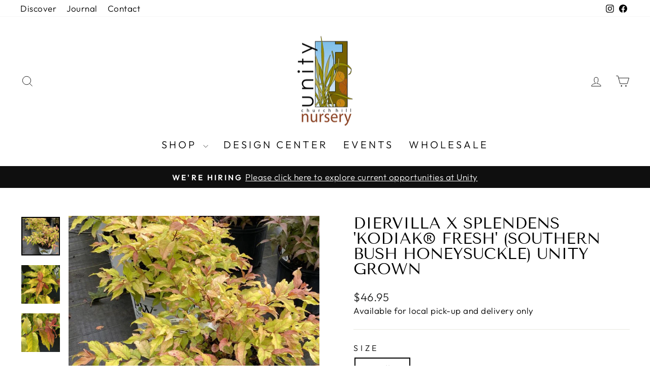

--- FILE ---
content_type: text/html; charset=utf-8
request_url: https://unitychurchhillnursery.com/products/diervilla-x-kodiak%C2%AE-fresh-southern-bush-honeysuckle-unity-grown
body_size: 22741
content:
<!doctype html>
<html class="no-js" lang="en" dir="ltr">
<head>
  <meta charset="utf-8">
  <meta http-equiv="X-UA-Compatible" content="IE=edge,chrome=1">
  <meta name="viewport" content="width=device-width,initial-scale=1">
  <meta name="theme-color" content="#111111">
  <link rel="canonical" href="https://unitychurchhillnursery.com/products/diervilla-x-kodiak%c2%ae-fresh-southern-bush-honeysuckle-unity-grown">
  <link rel="preconnect" href="https://cdn.shopify.com" crossorigin>
  <link rel="preconnect" href="https://fonts.shopifycdn.com" crossorigin>
  <link rel="dns-prefetch" href="https://productreviews.shopifycdn.com">
  <link rel="dns-prefetch" href="https://ajax.googleapis.com">
  <link rel="dns-prefetch" href="https://maps.googleapis.com">
  <link rel="dns-prefetch" href="https://maps.gstatic.com"><link rel="shortcut icon" href="//unitychurchhillnursery.com/cdn/shop/files/uchn_logo_32x32.png?v=1702646215" type="image/png" /><title>Diervilla x splendens &#39;Kodiak® Fresh&#39; (Southern Bush Honeysuckle) Unit
&ndash; Unity Church Hill Nursery, LLC
</title>
<meta name="description" content="Diervilla x splendens Kodiak® Fresh is a strikingly neon hybrid cultivar of Diervilla, also called bush honeysuckle. The Diervilla x splendens hybrid is a result of crossing southern bush honeysuckle (Diervilla sessilifolia) and mountain bush honeysuckle (Diervilla rivularis), which share a native range within the US S"><meta property="og:site_name" content="Unity Church Hill Nursery, LLC">
  <meta property="og:url" content="https://unitychurchhillnursery.com/products/diervilla-x-kodiak%c2%ae-fresh-southern-bush-honeysuckle-unity-grown">
  <meta property="og:title" content="Diervilla x splendens &#39;Kodiak® Fresh&#39; (Southern Bush Honeysuckle) Unity Grown">
  <meta property="og:type" content="product">
  <meta property="og:description" content="Diervilla x splendens Kodiak® Fresh is a strikingly neon hybrid cultivar of Diervilla, also called bush honeysuckle. The Diervilla x splendens hybrid is a result of crossing southern bush honeysuckle (Diervilla sessilifolia) and mountain bush honeysuckle (Diervilla rivularis), which share a native range within the US S"><meta property="og:image" content="http://unitychurchhillnursery.com/cdn/shop/files/Diervilla_KodiakFresh_2023-09-28_800x800_3f57dc90-23f0-4ebf-abd0-079723d67f08.jpg?v=1701783599">
    <meta property="og:image:secure_url" content="https://unitychurchhillnursery.com/cdn/shop/files/Diervilla_KodiakFresh_2023-09-28_800x800_3f57dc90-23f0-4ebf-abd0-079723d67f08.jpg?v=1701783599">
    <meta property="og:image:width" content="800">
    <meta property="og:image:height" content="800"><meta name="twitter:site" content="@">
  <meta name="twitter:card" content="summary_large_image">
  <meta name="twitter:title" content="Diervilla x splendens 'Kodiak® Fresh' (Southern Bush Honeysuckle) Unity Grown">
  <meta name="twitter:description" content="Diervilla x splendens Kodiak® Fresh is a strikingly neon hybrid cultivar of Diervilla, also called bush honeysuckle. The Diervilla x splendens hybrid is a result of crossing southern bush honeysuckle (Diervilla sessilifolia) and mountain bush honeysuckle (Diervilla rivularis), which share a native range within the US S">
<style data-shopify>@font-face {
  font-family: "Tenor Sans";
  font-weight: 400;
  font-style: normal;
  font-display: swap;
  src: url("//unitychurchhillnursery.com/cdn/fonts/tenor_sans/tenorsans_n4.966071a72c28462a9256039d3e3dc5b0cf314f65.woff2") format("woff2"),
       url("//unitychurchhillnursery.com/cdn/fonts/tenor_sans/tenorsans_n4.2282841d948f9649ba5c3cad6ea46df268141820.woff") format("woff");
}

  @font-face {
  font-family: Outfit;
  font-weight: 300;
  font-style: normal;
  font-display: swap;
  src: url("//unitychurchhillnursery.com/cdn/fonts/outfit/outfit_n3.8c97ae4c4fac7c2ea467a6dc784857f4de7e0e37.woff2") format("woff2"),
       url("//unitychurchhillnursery.com/cdn/fonts/outfit/outfit_n3.b50a189ccde91f9bceee88f207c18c09f0b62a7b.woff") format("woff");
}


  @font-face {
  font-family: Outfit;
  font-weight: 600;
  font-style: normal;
  font-display: swap;
  src: url("//unitychurchhillnursery.com/cdn/fonts/outfit/outfit_n6.dfcbaa80187851df2e8384061616a8eaa1702fdc.woff2") format("woff2"),
       url("//unitychurchhillnursery.com/cdn/fonts/outfit/outfit_n6.88384e9fc3e36038624caccb938f24ea8008a91d.woff") format("woff");
}

  
  
</style><link href="//unitychurchhillnursery.com/cdn/shop/t/2/assets/theme.css?v=153754684331127003951704213061" rel="stylesheet" type="text/css" media="all" />
<style data-shopify>:root {
    --typeHeaderPrimary: "Tenor Sans";
    --typeHeaderFallback: sans-serif;
    --typeHeaderSize: 36px;
    --typeHeaderWeight: 400;
    --typeHeaderLineHeight: 1;
    --typeHeaderSpacing: 0.0em;

    --typeBasePrimary:Outfit;
    --typeBaseFallback:sans-serif;
    --typeBaseSize: 20px;
    --typeBaseWeight: 300;
    --typeBaseSpacing: 0.025em;
    --typeBaseLineHeight: 1.4;
    --typeBaselineHeightMinus01: 1.3;

    --typeCollectionTitle: 20px;

    --iconWeight: 2px;
    --iconLinecaps: miter;

    
        --buttonRadius: 0;
    

    --colorGridOverlayOpacity: 0.1;
    }

    .placeholder-content {
    background-image: linear-gradient(100deg, #ffffff 40%, #f7f7f7 63%, #ffffff 79%);
    }</style><script>
    document.documentElement.className = document.documentElement.className.replace('no-js', 'js');

    window.theme = window.theme || {};
    theme.routes = {
      home: "/",
      cart: "/cart.js",
      cartPage: "/cart",
      cartAdd: "/cart/add.js",
      cartChange: "/cart/change.js",
      search: "/search",
      predictiveSearch: "/search/suggest"
    };
    theme.strings = {
      soldOut: "Sold Out",
      unavailable: "Unavailable",
      inStockLabel: "In Stock",
      oneStockLabel: "Low stock - [count] item left",
      otherStockLabel: "Low stock - [count] items left",
      willNotShipUntil: "Ready to ship [date]",
      willBeInStockAfter: "Back in stock [date]",
      waitingForStock: "Inventory on the way",
      savePrice: "Save [saved_amount]",
      cartEmpty: "Your cart is currently empty.",
      cartTermsConfirmation: "You must agree with the terms and conditions of sales to check out",
      searchCollections: "Collections",
      searchPages: "Pages",
      searchArticles: "Articles",
      productFrom: "from ",
      maxQuantity: "You can only have [quantity] of [title] in your cart."
    };
    theme.settings = {
      cartType: "page",
      isCustomerTemplate: false,
      moneyFormat: "${{amount}}",
      saveType: "dollar",
      productImageSize: "square",
      productImageCover: false,
      predictiveSearch: true,
      predictiveSearchType: null,
      predictiveSearchVendor: false,
      predictiveSearchPrice: false,
      quickView: false,
      themeName: 'Impulse',
      themeVersion: "7.4.0"
    };
  </script>

  <script>window.performance && window.performance.mark && window.performance.mark('shopify.content_for_header.start');</script><meta id="shopify-digital-wallet" name="shopify-digital-wallet" content="/81432838419/digital_wallets/dialog">
<meta name="shopify-checkout-api-token" content="c8fda0543c1778cf8334f79177e7ee23">
<link rel="alternate" type="application/json+oembed" href="https://unitychurchhillnursery.com/products/diervilla-x-kodiak%c2%ae-fresh-southern-bush-honeysuckle-unity-grown.oembed">
<script async="async" src="/checkouts/internal/preloads.js?locale=en-US"></script>
<script id="apple-pay-shop-capabilities" type="application/json">{"shopId":81432838419,"countryCode":"US","currencyCode":"USD","merchantCapabilities":["supports3DS"],"merchantId":"gid:\/\/shopify\/Shop\/81432838419","merchantName":"Unity Church Hill Nursery, LLC","requiredBillingContactFields":["postalAddress","email"],"requiredShippingContactFields":["postalAddress","email"],"shippingType":"shipping","supportedNetworks":["visa","masterCard","amex","discover","elo","jcb"],"total":{"type":"pending","label":"Unity Church Hill Nursery, LLC","amount":"1.00"},"shopifyPaymentsEnabled":true,"supportsSubscriptions":true}</script>
<script id="shopify-features" type="application/json">{"accessToken":"c8fda0543c1778cf8334f79177e7ee23","betas":["rich-media-storefront-analytics"],"domain":"unitychurchhillnursery.com","predictiveSearch":true,"shopId":81432838419,"locale":"en"}</script>
<script>var Shopify = Shopify || {};
Shopify.shop = "248167-5.myshopify.com";
Shopify.locale = "en";
Shopify.currency = {"active":"USD","rate":"1.0"};
Shopify.country = "US";
Shopify.theme = {"name":"Impulse","id":160586858771,"schema_name":"Impulse","schema_version":"7.4.0","theme_store_id":857,"role":"main"};
Shopify.theme.handle = "null";
Shopify.theme.style = {"id":null,"handle":null};
Shopify.cdnHost = "unitychurchhillnursery.com/cdn";
Shopify.routes = Shopify.routes || {};
Shopify.routes.root = "/";</script>
<script type="module">!function(o){(o.Shopify=o.Shopify||{}).modules=!0}(window);</script>
<script>!function(o){function n(){var o=[];function n(){o.push(Array.prototype.slice.apply(arguments))}return n.q=o,n}var t=o.Shopify=o.Shopify||{};t.loadFeatures=n(),t.autoloadFeatures=n()}(window);</script>
<script id="shop-js-analytics" type="application/json">{"pageType":"product"}</script>
<script defer="defer" async type="module" src="//unitychurchhillnursery.com/cdn/shopifycloud/shop-js/modules/v2/client.init-shop-cart-sync_C5BV16lS.en.esm.js"></script>
<script defer="defer" async type="module" src="//unitychurchhillnursery.com/cdn/shopifycloud/shop-js/modules/v2/chunk.common_CygWptCX.esm.js"></script>
<script type="module">
  await import("//unitychurchhillnursery.com/cdn/shopifycloud/shop-js/modules/v2/client.init-shop-cart-sync_C5BV16lS.en.esm.js");
await import("//unitychurchhillnursery.com/cdn/shopifycloud/shop-js/modules/v2/chunk.common_CygWptCX.esm.js");

  window.Shopify.SignInWithShop?.initShopCartSync?.({"fedCMEnabled":true,"windoidEnabled":true});

</script>
<script id="__st">var __st={"a":81432838419,"offset":-18000,"reqid":"e3da19e7-c185-4431-8c11-0fe055c5c114-1768733553","pageurl":"unitychurchhillnursery.com\/products\/diervilla-x-kodiak%C2%AE-fresh-southern-bush-honeysuckle-unity-grown","u":"fa9db8cfb215","p":"product","rtyp":"product","rid":8989550051603};</script>
<script>window.ShopifyPaypalV4VisibilityTracking = true;</script>
<script id="captcha-bootstrap">!function(){'use strict';const t='contact',e='account',n='new_comment',o=[[t,t],['blogs',n],['comments',n],[t,'customer']],c=[[e,'customer_login'],[e,'guest_login'],[e,'recover_customer_password'],[e,'create_customer']],r=t=>t.map((([t,e])=>`form[action*='/${t}']:not([data-nocaptcha='true']) input[name='form_type'][value='${e}']`)).join(','),a=t=>()=>t?[...document.querySelectorAll(t)].map((t=>t.form)):[];function s(){const t=[...o],e=r(t);return a(e)}const i='password',u='form_key',d=['recaptcha-v3-token','g-recaptcha-response','h-captcha-response',i],f=()=>{try{return window.sessionStorage}catch{return}},m='__shopify_v',_=t=>t.elements[u];function p(t,e,n=!1){try{const o=window.sessionStorage,c=JSON.parse(o.getItem(e)),{data:r}=function(t){const{data:e,action:n}=t;return t[m]||n?{data:e,action:n}:{data:t,action:n}}(c);for(const[e,n]of Object.entries(r))t.elements[e]&&(t.elements[e].value=n);n&&o.removeItem(e)}catch(o){console.error('form repopulation failed',{error:o})}}const l='form_type',E='cptcha';function T(t){t.dataset[E]=!0}const w=window,h=w.document,L='Shopify',v='ce_forms',y='captcha';let A=!1;((t,e)=>{const n=(g='f06e6c50-85a8-45c8-87d0-21a2b65856fe',I='https://cdn.shopify.com/shopifycloud/storefront-forms-hcaptcha/ce_storefront_forms_captcha_hcaptcha.v1.5.2.iife.js',D={infoText:'Protected by hCaptcha',privacyText:'Privacy',termsText:'Terms'},(t,e,n)=>{const o=w[L][v],c=o.bindForm;if(c)return c(t,g,e,D).then(n);var r;o.q.push([[t,g,e,D],n]),r=I,A||(h.body.append(Object.assign(h.createElement('script'),{id:'captcha-provider',async:!0,src:r})),A=!0)});var g,I,D;w[L]=w[L]||{},w[L][v]=w[L][v]||{},w[L][v].q=[],w[L][y]=w[L][y]||{},w[L][y].protect=function(t,e){n(t,void 0,e),T(t)},Object.freeze(w[L][y]),function(t,e,n,w,h,L){const[v,y,A,g]=function(t,e,n){const i=e?o:[],u=t?c:[],d=[...i,...u],f=r(d),m=r(i),_=r(d.filter((([t,e])=>n.includes(e))));return[a(f),a(m),a(_),s()]}(w,h,L),I=t=>{const e=t.target;return e instanceof HTMLFormElement?e:e&&e.form},D=t=>v().includes(t);t.addEventListener('submit',(t=>{const e=I(t);if(!e)return;const n=D(e)&&!e.dataset.hcaptchaBound&&!e.dataset.recaptchaBound,o=_(e),c=g().includes(e)&&(!o||!o.value);(n||c)&&t.preventDefault(),c&&!n&&(function(t){try{if(!f())return;!function(t){const e=f();if(!e)return;const n=_(t);if(!n)return;const o=n.value;o&&e.removeItem(o)}(t);const e=Array.from(Array(32),(()=>Math.random().toString(36)[2])).join('');!function(t,e){_(t)||t.append(Object.assign(document.createElement('input'),{type:'hidden',name:u})),t.elements[u].value=e}(t,e),function(t,e){const n=f();if(!n)return;const o=[...t.querySelectorAll(`input[type='${i}']`)].map((({name:t})=>t)),c=[...d,...o],r={};for(const[a,s]of new FormData(t).entries())c.includes(a)||(r[a]=s);n.setItem(e,JSON.stringify({[m]:1,action:t.action,data:r}))}(t,e)}catch(e){console.error('failed to persist form',e)}}(e),e.submit())}));const S=(t,e)=>{t&&!t.dataset[E]&&(n(t,e.some((e=>e===t))),T(t))};for(const o of['focusin','change'])t.addEventListener(o,(t=>{const e=I(t);D(e)&&S(e,y())}));const B=e.get('form_key'),M=e.get(l),P=B&&M;t.addEventListener('DOMContentLoaded',(()=>{const t=y();if(P)for(const e of t)e.elements[l].value===M&&p(e,B);[...new Set([...A(),...v().filter((t=>'true'===t.dataset.shopifyCaptcha))])].forEach((e=>S(e,t)))}))}(h,new URLSearchParams(w.location.search),n,t,e,['guest_login'])})(!0,!0)}();</script>
<script integrity="sha256-4kQ18oKyAcykRKYeNunJcIwy7WH5gtpwJnB7kiuLZ1E=" data-source-attribution="shopify.loadfeatures" defer="defer" src="//unitychurchhillnursery.com/cdn/shopifycloud/storefront/assets/storefront/load_feature-a0a9edcb.js" crossorigin="anonymous"></script>
<script data-source-attribution="shopify.dynamic_checkout.dynamic.init">var Shopify=Shopify||{};Shopify.PaymentButton=Shopify.PaymentButton||{isStorefrontPortableWallets:!0,init:function(){window.Shopify.PaymentButton.init=function(){};var t=document.createElement("script");t.src="https://unitychurchhillnursery.com/cdn/shopifycloud/portable-wallets/latest/portable-wallets.en.js",t.type="module",document.head.appendChild(t)}};
</script>
<script data-source-attribution="shopify.dynamic_checkout.buyer_consent">
  function portableWalletsHideBuyerConsent(e){var t=document.getElementById("shopify-buyer-consent"),n=document.getElementById("shopify-subscription-policy-button");t&&n&&(t.classList.add("hidden"),t.setAttribute("aria-hidden","true"),n.removeEventListener("click",e))}function portableWalletsShowBuyerConsent(e){var t=document.getElementById("shopify-buyer-consent"),n=document.getElementById("shopify-subscription-policy-button");t&&n&&(t.classList.remove("hidden"),t.removeAttribute("aria-hidden"),n.addEventListener("click",e))}window.Shopify?.PaymentButton&&(window.Shopify.PaymentButton.hideBuyerConsent=portableWalletsHideBuyerConsent,window.Shopify.PaymentButton.showBuyerConsent=portableWalletsShowBuyerConsent);
</script>
<script data-source-attribution="shopify.dynamic_checkout.cart.bootstrap">document.addEventListener("DOMContentLoaded",(function(){function t(){return document.querySelector("shopify-accelerated-checkout-cart, shopify-accelerated-checkout")}if(t())Shopify.PaymentButton.init();else{new MutationObserver((function(e,n){t()&&(Shopify.PaymentButton.init(),n.disconnect())})).observe(document.body,{childList:!0,subtree:!0})}}));
</script>
<link id="shopify-accelerated-checkout-styles" rel="stylesheet" media="screen" href="https://unitychurchhillnursery.com/cdn/shopifycloud/portable-wallets/latest/accelerated-checkout-backwards-compat.css" crossorigin="anonymous">
<style id="shopify-accelerated-checkout-cart">
        #shopify-buyer-consent {
  margin-top: 1em;
  display: inline-block;
  width: 100%;
}

#shopify-buyer-consent.hidden {
  display: none;
}

#shopify-subscription-policy-button {
  background: none;
  border: none;
  padding: 0;
  text-decoration: underline;
  font-size: inherit;
  cursor: pointer;
}

#shopify-subscription-policy-button::before {
  box-shadow: none;
}

      </style>

<script>window.performance && window.performance.mark && window.performance.mark('shopify.content_for_header.end');</script>

  <script src="//unitychurchhillnursery.com/cdn/shop/t/2/assets/vendor-scripts-v11.js" defer="defer"></script><script src="//unitychurchhillnursery.com/cdn/shop/t/2/assets/theme.js?v=66447858802808184731695389640" defer="defer"></script>
<link href="https://monorail-edge.shopifysvc.com" rel="dns-prefetch">
<script>(function(){if ("sendBeacon" in navigator && "performance" in window) {try {var session_token_from_headers = performance.getEntriesByType('navigation')[0].serverTiming.find(x => x.name == '_s').description;} catch {var session_token_from_headers = undefined;}var session_cookie_matches = document.cookie.match(/_shopify_s=([^;]*)/);var session_token_from_cookie = session_cookie_matches && session_cookie_matches.length === 2 ? session_cookie_matches[1] : "";var session_token = session_token_from_headers || session_token_from_cookie || "";function handle_abandonment_event(e) {var entries = performance.getEntries().filter(function(entry) {return /monorail-edge.shopifysvc.com/.test(entry.name);});if (!window.abandonment_tracked && entries.length === 0) {window.abandonment_tracked = true;var currentMs = Date.now();var navigation_start = performance.timing.navigationStart;var payload = {shop_id: 81432838419,url: window.location.href,navigation_start,duration: currentMs - navigation_start,session_token,page_type: "product"};window.navigator.sendBeacon("https://monorail-edge.shopifysvc.com/v1/produce", JSON.stringify({schema_id: "online_store_buyer_site_abandonment/1.1",payload: payload,metadata: {event_created_at_ms: currentMs,event_sent_at_ms: currentMs}}));}}window.addEventListener('pagehide', handle_abandonment_event);}}());</script>
<script id="web-pixels-manager-setup">(function e(e,d,r,n,o){if(void 0===o&&(o={}),!Boolean(null===(a=null===(i=window.Shopify)||void 0===i?void 0:i.analytics)||void 0===a?void 0:a.replayQueue)){var i,a;window.Shopify=window.Shopify||{};var t=window.Shopify;t.analytics=t.analytics||{};var s=t.analytics;s.replayQueue=[],s.publish=function(e,d,r){return s.replayQueue.push([e,d,r]),!0};try{self.performance.mark("wpm:start")}catch(e){}var l=function(){var e={modern:/Edge?\/(1{2}[4-9]|1[2-9]\d|[2-9]\d{2}|\d{4,})\.\d+(\.\d+|)|Firefox\/(1{2}[4-9]|1[2-9]\d|[2-9]\d{2}|\d{4,})\.\d+(\.\d+|)|Chrom(ium|e)\/(9{2}|\d{3,})\.\d+(\.\d+|)|(Maci|X1{2}).+ Version\/(15\.\d+|(1[6-9]|[2-9]\d|\d{3,})\.\d+)([,.]\d+|)( \(\w+\)|)( Mobile\/\w+|) Safari\/|Chrome.+OPR\/(9{2}|\d{3,})\.\d+\.\d+|(CPU[ +]OS|iPhone[ +]OS|CPU[ +]iPhone|CPU IPhone OS|CPU iPad OS)[ +]+(15[._]\d+|(1[6-9]|[2-9]\d|\d{3,})[._]\d+)([._]\d+|)|Android:?[ /-](13[3-9]|1[4-9]\d|[2-9]\d{2}|\d{4,})(\.\d+|)(\.\d+|)|Android.+Firefox\/(13[5-9]|1[4-9]\d|[2-9]\d{2}|\d{4,})\.\d+(\.\d+|)|Android.+Chrom(ium|e)\/(13[3-9]|1[4-9]\d|[2-9]\d{2}|\d{4,})\.\d+(\.\d+|)|SamsungBrowser\/([2-9]\d|\d{3,})\.\d+/,legacy:/Edge?\/(1[6-9]|[2-9]\d|\d{3,})\.\d+(\.\d+|)|Firefox\/(5[4-9]|[6-9]\d|\d{3,})\.\d+(\.\d+|)|Chrom(ium|e)\/(5[1-9]|[6-9]\d|\d{3,})\.\d+(\.\d+|)([\d.]+$|.*Safari\/(?![\d.]+ Edge\/[\d.]+$))|(Maci|X1{2}).+ Version\/(10\.\d+|(1[1-9]|[2-9]\d|\d{3,})\.\d+)([,.]\d+|)( \(\w+\)|)( Mobile\/\w+|) Safari\/|Chrome.+OPR\/(3[89]|[4-9]\d|\d{3,})\.\d+\.\d+|(CPU[ +]OS|iPhone[ +]OS|CPU[ +]iPhone|CPU IPhone OS|CPU iPad OS)[ +]+(10[._]\d+|(1[1-9]|[2-9]\d|\d{3,})[._]\d+)([._]\d+|)|Android:?[ /-](13[3-9]|1[4-9]\d|[2-9]\d{2}|\d{4,})(\.\d+|)(\.\d+|)|Mobile Safari.+OPR\/([89]\d|\d{3,})\.\d+\.\d+|Android.+Firefox\/(13[5-9]|1[4-9]\d|[2-9]\d{2}|\d{4,})\.\d+(\.\d+|)|Android.+Chrom(ium|e)\/(13[3-9]|1[4-9]\d|[2-9]\d{2}|\d{4,})\.\d+(\.\d+|)|Android.+(UC? ?Browser|UCWEB|U3)[ /]?(15\.([5-9]|\d{2,})|(1[6-9]|[2-9]\d|\d{3,})\.\d+)\.\d+|SamsungBrowser\/(5\.\d+|([6-9]|\d{2,})\.\d+)|Android.+MQ{2}Browser\/(14(\.(9|\d{2,})|)|(1[5-9]|[2-9]\d|\d{3,})(\.\d+|))(\.\d+|)|K[Aa][Ii]OS\/(3\.\d+|([4-9]|\d{2,})\.\d+)(\.\d+|)/},d=e.modern,r=e.legacy,n=navigator.userAgent;return n.match(d)?"modern":n.match(r)?"legacy":"unknown"}(),u="modern"===l?"modern":"legacy",c=(null!=n?n:{modern:"",legacy:""})[u],f=function(e){return[e.baseUrl,"/wpm","/b",e.hashVersion,"modern"===e.buildTarget?"m":"l",".js"].join("")}({baseUrl:d,hashVersion:r,buildTarget:u}),m=function(e){var d=e.version,r=e.bundleTarget,n=e.surface,o=e.pageUrl,i=e.monorailEndpoint;return{emit:function(e){var a=e.status,t=e.errorMsg,s=(new Date).getTime(),l=JSON.stringify({metadata:{event_sent_at_ms:s},events:[{schema_id:"web_pixels_manager_load/3.1",payload:{version:d,bundle_target:r,page_url:o,status:a,surface:n,error_msg:t},metadata:{event_created_at_ms:s}}]});if(!i)return console&&console.warn&&console.warn("[Web Pixels Manager] No Monorail endpoint provided, skipping logging."),!1;try{return self.navigator.sendBeacon.bind(self.navigator)(i,l)}catch(e){}var u=new XMLHttpRequest;try{return u.open("POST",i,!0),u.setRequestHeader("Content-Type","text/plain"),u.send(l),!0}catch(e){return console&&console.warn&&console.warn("[Web Pixels Manager] Got an unhandled error while logging to Monorail."),!1}}}}({version:r,bundleTarget:l,surface:e.surface,pageUrl:self.location.href,monorailEndpoint:e.monorailEndpoint});try{o.browserTarget=l,function(e){var d=e.src,r=e.async,n=void 0===r||r,o=e.onload,i=e.onerror,a=e.sri,t=e.scriptDataAttributes,s=void 0===t?{}:t,l=document.createElement("script"),u=document.querySelector("head"),c=document.querySelector("body");if(l.async=n,l.src=d,a&&(l.integrity=a,l.crossOrigin="anonymous"),s)for(var f in s)if(Object.prototype.hasOwnProperty.call(s,f))try{l.dataset[f]=s[f]}catch(e){}if(o&&l.addEventListener("load",o),i&&l.addEventListener("error",i),u)u.appendChild(l);else{if(!c)throw new Error("Did not find a head or body element to append the script");c.appendChild(l)}}({src:f,async:!0,onload:function(){if(!function(){var e,d;return Boolean(null===(d=null===(e=window.Shopify)||void 0===e?void 0:e.analytics)||void 0===d?void 0:d.initialized)}()){var d=window.webPixelsManager.init(e)||void 0;if(d){var r=window.Shopify.analytics;r.replayQueue.forEach((function(e){var r=e[0],n=e[1],o=e[2];d.publishCustomEvent(r,n,o)})),r.replayQueue=[],r.publish=d.publishCustomEvent,r.visitor=d.visitor,r.initialized=!0}}},onerror:function(){return m.emit({status:"failed",errorMsg:"".concat(f," has failed to load")})},sri:function(e){var d=/^sha384-[A-Za-z0-9+/=]+$/;return"string"==typeof e&&d.test(e)}(c)?c:"",scriptDataAttributes:o}),m.emit({status:"loading"})}catch(e){m.emit({status:"failed",errorMsg:(null==e?void 0:e.message)||"Unknown error"})}}})({shopId: 81432838419,storefrontBaseUrl: "https://unitychurchhillnursery.com",extensionsBaseUrl: "https://extensions.shopifycdn.com/cdn/shopifycloud/web-pixels-manager",monorailEndpoint: "https://monorail-edge.shopifysvc.com/unstable/produce_batch",surface: "storefront-renderer",enabledBetaFlags: ["2dca8a86"],webPixelsConfigList: [{"id":"shopify-app-pixel","configuration":"{}","eventPayloadVersion":"v1","runtimeContext":"STRICT","scriptVersion":"0450","apiClientId":"shopify-pixel","type":"APP","privacyPurposes":["ANALYTICS","MARKETING"]},{"id":"shopify-custom-pixel","eventPayloadVersion":"v1","runtimeContext":"LAX","scriptVersion":"0450","apiClientId":"shopify-pixel","type":"CUSTOM","privacyPurposes":["ANALYTICS","MARKETING"]}],isMerchantRequest: false,initData: {"shop":{"name":"Unity Church Hill Nursery, LLC","paymentSettings":{"currencyCode":"USD"},"myshopifyDomain":"248167-5.myshopify.com","countryCode":"US","storefrontUrl":"https:\/\/unitychurchhillnursery.com"},"customer":null,"cart":null,"checkout":null,"productVariants":[{"price":{"amount":46.95,"currencyCode":"USD"},"product":{"title":"Diervilla x splendens 'Kodiak® Fresh' (Southern Bush Honeysuckle) Unity Grown","vendor":"Unity Church Hill Nursery, LLC","id":"8989550051603","untranslatedTitle":"Diervilla x splendens 'Kodiak® Fresh' (Southern Bush Honeysuckle) Unity Grown","url":"\/products\/diervilla-x-kodiak%C2%AE-fresh-southern-bush-honeysuckle-unity-grown","type":"Shrubs"},"id":"47717859000595","image":{"src":"\/\/unitychurchhillnursery.com\/cdn\/shop\/files\/Diervilla_KodiakFresh_2023-09-28_800x800_3f57dc90-23f0-4ebf-abd0-079723d67f08.jpg?v=1701783599"},"sku":"DierxKoFrUN#3","title":"3 Gallon","untranslatedTitle":"3 Gallon"}],"purchasingCompany":null},},"https://unitychurchhillnursery.com/cdn","fcfee988w5aeb613cpc8e4bc33m6693e112",{"modern":"","legacy":""},{"shopId":"81432838419","storefrontBaseUrl":"https:\/\/unitychurchhillnursery.com","extensionBaseUrl":"https:\/\/extensions.shopifycdn.com\/cdn\/shopifycloud\/web-pixels-manager","surface":"storefront-renderer","enabledBetaFlags":"[\"2dca8a86\"]","isMerchantRequest":"false","hashVersion":"fcfee988w5aeb613cpc8e4bc33m6693e112","publish":"custom","events":"[[\"page_viewed\",{}],[\"product_viewed\",{\"productVariant\":{\"price\":{\"amount\":46.95,\"currencyCode\":\"USD\"},\"product\":{\"title\":\"Diervilla x splendens 'Kodiak® Fresh' (Southern Bush Honeysuckle) Unity Grown\",\"vendor\":\"Unity Church Hill Nursery, LLC\",\"id\":\"8989550051603\",\"untranslatedTitle\":\"Diervilla x splendens 'Kodiak® Fresh' (Southern Bush Honeysuckle) Unity Grown\",\"url\":\"\/products\/diervilla-x-kodiak%C2%AE-fresh-southern-bush-honeysuckle-unity-grown\",\"type\":\"Shrubs\"},\"id\":\"47717859000595\",\"image\":{\"src\":\"\/\/unitychurchhillnursery.com\/cdn\/shop\/files\/Diervilla_KodiakFresh_2023-09-28_800x800_3f57dc90-23f0-4ebf-abd0-079723d67f08.jpg?v=1701783599\"},\"sku\":\"DierxKoFrUN#3\",\"title\":\"3 Gallon\",\"untranslatedTitle\":\"3 Gallon\"}}]]"});</script><script>
  window.ShopifyAnalytics = window.ShopifyAnalytics || {};
  window.ShopifyAnalytics.meta = window.ShopifyAnalytics.meta || {};
  window.ShopifyAnalytics.meta.currency = 'USD';
  var meta = {"product":{"id":8989550051603,"gid":"gid:\/\/shopify\/Product\/8989550051603","vendor":"Unity Church Hill Nursery, LLC","type":"Shrubs","handle":"diervilla-x-kodiak®-fresh-southern-bush-honeysuckle-unity-grown","variants":[{"id":47717859000595,"price":4695,"name":"Diervilla x splendens 'Kodiak® Fresh' (Southern Bush Honeysuckle) Unity Grown - 3 Gallon","public_title":"3 Gallon","sku":"DierxKoFrUN#3"}],"remote":false},"page":{"pageType":"product","resourceType":"product","resourceId":8989550051603,"requestId":"e3da19e7-c185-4431-8c11-0fe055c5c114-1768733553"}};
  for (var attr in meta) {
    window.ShopifyAnalytics.meta[attr] = meta[attr];
  }
</script>
<script class="analytics">
  (function () {
    var customDocumentWrite = function(content) {
      var jquery = null;

      if (window.jQuery) {
        jquery = window.jQuery;
      } else if (window.Checkout && window.Checkout.$) {
        jquery = window.Checkout.$;
      }

      if (jquery) {
        jquery('body').append(content);
      }
    };

    var hasLoggedConversion = function(token) {
      if (token) {
        return document.cookie.indexOf('loggedConversion=' + token) !== -1;
      }
      return false;
    }

    var setCookieIfConversion = function(token) {
      if (token) {
        var twoMonthsFromNow = new Date(Date.now());
        twoMonthsFromNow.setMonth(twoMonthsFromNow.getMonth() + 2);

        document.cookie = 'loggedConversion=' + token + '; expires=' + twoMonthsFromNow;
      }
    }

    var trekkie = window.ShopifyAnalytics.lib = window.trekkie = window.trekkie || [];
    if (trekkie.integrations) {
      return;
    }
    trekkie.methods = [
      'identify',
      'page',
      'ready',
      'track',
      'trackForm',
      'trackLink'
    ];
    trekkie.factory = function(method) {
      return function() {
        var args = Array.prototype.slice.call(arguments);
        args.unshift(method);
        trekkie.push(args);
        return trekkie;
      };
    };
    for (var i = 0; i < trekkie.methods.length; i++) {
      var key = trekkie.methods[i];
      trekkie[key] = trekkie.factory(key);
    }
    trekkie.load = function(config) {
      trekkie.config = config || {};
      trekkie.config.initialDocumentCookie = document.cookie;
      var first = document.getElementsByTagName('script')[0];
      var script = document.createElement('script');
      script.type = 'text/javascript';
      script.onerror = function(e) {
        var scriptFallback = document.createElement('script');
        scriptFallback.type = 'text/javascript';
        scriptFallback.onerror = function(error) {
                var Monorail = {
      produce: function produce(monorailDomain, schemaId, payload) {
        var currentMs = new Date().getTime();
        var event = {
          schema_id: schemaId,
          payload: payload,
          metadata: {
            event_created_at_ms: currentMs,
            event_sent_at_ms: currentMs
          }
        };
        return Monorail.sendRequest("https://" + monorailDomain + "/v1/produce", JSON.stringify(event));
      },
      sendRequest: function sendRequest(endpointUrl, payload) {
        // Try the sendBeacon API
        if (window && window.navigator && typeof window.navigator.sendBeacon === 'function' && typeof window.Blob === 'function' && !Monorail.isIos12()) {
          var blobData = new window.Blob([payload], {
            type: 'text/plain'
          });

          if (window.navigator.sendBeacon(endpointUrl, blobData)) {
            return true;
          } // sendBeacon was not successful

        } // XHR beacon

        var xhr = new XMLHttpRequest();

        try {
          xhr.open('POST', endpointUrl);
          xhr.setRequestHeader('Content-Type', 'text/plain');
          xhr.send(payload);
        } catch (e) {
          console.log(e);
        }

        return false;
      },
      isIos12: function isIos12() {
        return window.navigator.userAgent.lastIndexOf('iPhone; CPU iPhone OS 12_') !== -1 || window.navigator.userAgent.lastIndexOf('iPad; CPU OS 12_') !== -1;
      }
    };
    Monorail.produce('monorail-edge.shopifysvc.com',
      'trekkie_storefront_load_errors/1.1',
      {shop_id: 81432838419,
      theme_id: 160586858771,
      app_name: "storefront",
      context_url: window.location.href,
      source_url: "//unitychurchhillnursery.com/cdn/s/trekkie.storefront.cd680fe47e6c39ca5d5df5f0a32d569bc48c0f27.min.js"});

        };
        scriptFallback.async = true;
        scriptFallback.src = '//unitychurchhillnursery.com/cdn/s/trekkie.storefront.cd680fe47e6c39ca5d5df5f0a32d569bc48c0f27.min.js';
        first.parentNode.insertBefore(scriptFallback, first);
      };
      script.async = true;
      script.src = '//unitychurchhillnursery.com/cdn/s/trekkie.storefront.cd680fe47e6c39ca5d5df5f0a32d569bc48c0f27.min.js';
      first.parentNode.insertBefore(script, first);
    };
    trekkie.load(
      {"Trekkie":{"appName":"storefront","development":false,"defaultAttributes":{"shopId":81432838419,"isMerchantRequest":null,"themeId":160586858771,"themeCityHash":"1308491821589531268","contentLanguage":"en","currency":"USD","eventMetadataId":"47d00b05-d4d7-48d5-b129-fbe225a75224"},"isServerSideCookieWritingEnabled":true,"monorailRegion":"shop_domain","enabledBetaFlags":["65f19447"]},"Session Attribution":{},"S2S":{"facebookCapiEnabled":false,"source":"trekkie-storefront-renderer","apiClientId":580111}}
    );

    var loaded = false;
    trekkie.ready(function() {
      if (loaded) return;
      loaded = true;

      window.ShopifyAnalytics.lib = window.trekkie;

      var originalDocumentWrite = document.write;
      document.write = customDocumentWrite;
      try { window.ShopifyAnalytics.merchantGoogleAnalytics.call(this); } catch(error) {};
      document.write = originalDocumentWrite;

      window.ShopifyAnalytics.lib.page(null,{"pageType":"product","resourceType":"product","resourceId":8989550051603,"requestId":"e3da19e7-c185-4431-8c11-0fe055c5c114-1768733553","shopifyEmitted":true});

      var match = window.location.pathname.match(/checkouts\/(.+)\/(thank_you|post_purchase)/)
      var token = match? match[1]: undefined;
      if (!hasLoggedConversion(token)) {
        setCookieIfConversion(token);
        window.ShopifyAnalytics.lib.track("Viewed Product",{"currency":"USD","variantId":47717859000595,"productId":8989550051603,"productGid":"gid:\/\/shopify\/Product\/8989550051603","name":"Diervilla x splendens 'Kodiak® Fresh' (Southern Bush Honeysuckle) Unity Grown - 3 Gallon","price":"46.95","sku":"DierxKoFrUN#3","brand":"Unity Church Hill Nursery, LLC","variant":"3 Gallon","category":"Shrubs","nonInteraction":true,"remote":false},undefined,undefined,{"shopifyEmitted":true});
      window.ShopifyAnalytics.lib.track("monorail:\/\/trekkie_storefront_viewed_product\/1.1",{"currency":"USD","variantId":47717859000595,"productId":8989550051603,"productGid":"gid:\/\/shopify\/Product\/8989550051603","name":"Diervilla x splendens 'Kodiak® Fresh' (Southern Bush Honeysuckle) Unity Grown - 3 Gallon","price":"46.95","sku":"DierxKoFrUN#3","brand":"Unity Church Hill Nursery, LLC","variant":"3 Gallon","category":"Shrubs","nonInteraction":true,"remote":false,"referer":"https:\/\/unitychurchhillnursery.com\/products\/diervilla-x-kodiak%C2%AE-fresh-southern-bush-honeysuckle-unity-grown"});
      }
    });


        var eventsListenerScript = document.createElement('script');
        eventsListenerScript.async = true;
        eventsListenerScript.src = "//unitychurchhillnursery.com/cdn/shopifycloud/storefront/assets/shop_events_listener-3da45d37.js";
        document.getElementsByTagName('head')[0].appendChild(eventsListenerScript);

})();</script>
<script
  defer
  src="https://unitychurchhillnursery.com/cdn/shopifycloud/perf-kit/shopify-perf-kit-3.0.4.min.js"
  data-application="storefront-renderer"
  data-shop-id="81432838419"
  data-render-region="gcp-us-central1"
  data-page-type="product"
  data-theme-instance-id="160586858771"
  data-theme-name="Impulse"
  data-theme-version="7.4.0"
  data-monorail-region="shop_domain"
  data-resource-timing-sampling-rate="10"
  data-shs="true"
  data-shs-beacon="true"
  data-shs-export-with-fetch="true"
  data-shs-logs-sample-rate="1"
  data-shs-beacon-endpoint="https://unitychurchhillnursery.com/api/collect"
></script>
</head>

<body class="template-product" data-center-text="true" data-button_style="square" data-type_header_capitalize="true" data-type_headers_align_text="true" data-type_product_capitalize="true" data-swatch_style="round" >

  <a class="in-page-link visually-hidden skip-link" href="#MainContent">Skip to content</a>

  <div id="PageContainer" class="page-container">
    <div class="transition-body"><!-- BEGIN sections: header-group -->
<div id="shopify-section-sections--21114436845843__header" class="shopify-section shopify-section-group-header-group">

<div id="NavDrawer" class="drawer drawer--left">
  <div class="drawer__contents">
    <div class="drawer__fixed-header">
      <div class="drawer__header appear-animation appear-delay-1">
        <div class="h2 drawer__title"></div>
        <div class="drawer__close">
          <button type="button" class="drawer__close-button js-drawer-close">
            <svg aria-hidden="true" focusable="false" role="presentation" class="icon icon-close" viewBox="0 0 64 64"><title>icon-X</title><path d="m19 17.61 27.12 27.13m0-27.12L19 44.74"/></svg>
            <span class="icon__fallback-text">Close menu</span>
          </button>
        </div>
      </div>
    </div>
    <div class="drawer__scrollable">
      <ul class="mobile-nav" role="navigation" aria-label="Primary"><li class="mobile-nav__item appear-animation appear-delay-2"><div class="mobile-nav__has-sublist"><a href="/collections/all"
                    class="mobile-nav__link mobile-nav__link--top-level"
                    id="Label-collections-all1"
                    >
                    Shop
                  </a>
                  <div class="mobile-nav__toggle">
                    <button type="button"
                      aria-controls="Linklist-collections-all1"
                      aria-labelledby="Label-collections-all1"
                      class="collapsible-trigger collapsible--auto-height"><span class="collapsible-trigger__icon collapsible-trigger__icon--open" role="presentation">
  <svg aria-hidden="true" focusable="false" role="presentation" class="icon icon--wide icon-chevron-down" viewBox="0 0 28 16"><path d="m1.57 1.59 12.76 12.77L27.1 1.59" stroke-width="2" stroke="#000" fill="none"/></svg>
</span>
</button>
                  </div></div><div id="Linklist-collections-all1"
                class="mobile-nav__sublist collapsible-content collapsible-content--all"
                >
                <div class="collapsible-content__inner">
                  <ul class="mobile-nav__sublist"><li class="mobile-nav__item">
                        <div class="mobile-nav__child-item"><a href="/collections/all-plants"
                              class="mobile-nav__link"
                              id="Sublabel-collections-all-plants1"
                              >
                              Plants
                            </a><button type="button"
                              aria-controls="Sublinklist-collections-all1-collections-all-plants1"
                              aria-labelledby="Sublabel-collections-all-plants1"
                              class="collapsible-trigger"><span class="collapsible-trigger__icon collapsible-trigger__icon--circle collapsible-trigger__icon--open" role="presentation">
  <svg aria-hidden="true" focusable="false" role="presentation" class="icon icon--wide icon-chevron-down" viewBox="0 0 28 16"><path d="m1.57 1.59 12.76 12.77L27.1 1.59" stroke-width="2" stroke="#000" fill="none"/></svg>
</span>
</button></div><div
                            id="Sublinklist-collections-all1-collections-all-plants1"
                            aria-labelledby="Sublabel-collections-all-plants1"
                            class="mobile-nav__sublist collapsible-content collapsible-content--all"
                            >
                            <div class="collapsible-content__inner">
                              <ul class="mobile-nav__grandchildlist"><li class="mobile-nav__item">
                                    <a href="/collections/herb-and-vegetable-plants" class="mobile-nav__link">
                                      Herb and Vegetable Plants
                                    </a>
                                  </li><li class="mobile-nav__item">
                                    <a href="/collections/perennials" class="mobile-nav__link">
                                      Perennials
                                    </a>
                                  </li><li class="mobile-nav__item">
                                    <a href="/collections/grasses" class="mobile-nav__link">
                                      Grasses
                                    </a>
                                  </li><li class="mobile-nav__item">
                                    <a href="/collections/ferns" class="mobile-nav__link">
                                      Ferns
                                    </a>
                                  </li><li class="mobile-nav__item">
                                    <a href="/collections/vines" class="mobile-nav__link">
                                      Vines
                                    </a>
                                  </li><li class="mobile-nav__item">
                                    <a href="/collections/shrubs" class="mobile-nav__link">
                                      Shrubs
                                    </a>
                                  </li><li class="mobile-nav__item">
                                    <a href="/collections/trees" class="mobile-nav__link">
                                      Trees
                                    </a>
                                  </li></ul>
                            </div>
                          </div></li><li class="mobile-nav__item">
                        <div class="mobile-nav__child-item"><a href="/collections"
                              class="mobile-nav__link"
                              id="Sublabel-collections2"
                              >
                              Curated Collections
                            </a><button type="button"
                              aria-controls="Sublinklist-collections-all1-collections2"
                              aria-labelledby="Sublabel-collections2"
                              class="collapsible-trigger"><span class="collapsible-trigger__icon collapsible-trigger__icon--circle collapsible-trigger__icon--open" role="presentation">
  <svg aria-hidden="true" focusable="false" role="presentation" class="icon icon--wide icon-chevron-down" viewBox="0 0 28 16"><path d="m1.57 1.59 12.76 12.77L27.1 1.59" stroke-width="2" stroke="#000" fill="none"/></svg>
</span>
</button></div><div
                            id="Sublinklist-collections-all1-collections2"
                            aria-labelledby="Sublabel-collections2"
                            class="mobile-nav__sublist collapsible-content collapsible-content--all"
                            >
                            <div class="collapsible-content__inner">
                              <ul class="mobile-nav__grandchildlist"><li class="mobile-nav__item">
                                    <a href="/collections/keystone-plants" class="mobile-nav__link">
                                      Keystone Plants
                                    </a>
                                  </li><li class="mobile-nav__item">
                                    <a href="/collections/mt-cuba-top-performers" class="mobile-nav__link">
                                      Mt. Cuba Top Performers
                                    </a>
                                  </li><li class="mobile-nav__item">
                                    <a href="/collections/pollinator" class="mobile-nav__link">
                                      Pollinator Garden
                                    </a>
                                  </li><li class="mobile-nav__item">
                                    <a href="/collections/rain" class="mobile-nav__link">
                                      Rain Garden
                                    </a>
                                  </li><li class="mobile-nav__item">
                                    <a href="/collections/deer-tolerant" class="mobile-nav__link">
                                      Deer Tolerant
                                    </a>
                                  </li><li class="mobile-nav__item">
                                    <a href="/collections/full-shade-less-than-4-hours-of-sun" class="mobile-nav__link">
                                      Full Shade
                                    </a>
                                  </li><li class="mobile-nav__item">
                                    <a href="/collections/unity-select" class="mobile-nav__link">
                                      Unity Select
                                    </a>
                                  </li></ul>
                            </div>
                          </div></li><li class="mobile-nav__item">
                        <div class="mobile-nav__child-item"><a href="/collections/bulk-and-bagged-materials"
                              class="mobile-nav__link"
                              id="Sublabel-collections-bulk-and-bagged-materials3"
                              >
                              Amendments, Bagged and Bulk Material
                            </a><button type="button"
                              aria-controls="Sublinklist-collections-all1-collections-bulk-and-bagged-materials3"
                              aria-labelledby="Sublabel-collections-bulk-and-bagged-materials3"
                              class="collapsible-trigger"><span class="collapsible-trigger__icon collapsible-trigger__icon--circle collapsible-trigger__icon--open" role="presentation">
  <svg aria-hidden="true" focusable="false" role="presentation" class="icon icon--wide icon-chevron-down" viewBox="0 0 28 16"><path d="m1.57 1.59 12.76 12.77L27.1 1.59" stroke-width="2" stroke="#000" fill="none"/></svg>
</span>
</button></div><div
                            id="Sublinklist-collections-all1-collections-bulk-and-bagged-materials3"
                            aria-labelledby="Sublabel-collections-bulk-and-bagged-materials3"
                            class="mobile-nav__sublist collapsible-content collapsible-content--all"
                            >
                            <div class="collapsible-content__inner">
                              <ul class="mobile-nav__grandchildlist"><li class="mobile-nav__item">
                                    <a href="/collections/amendments-and-fertilizers" class="mobile-nav__link">
                                      Amendments and Fertilizers
                                    </a>
                                  </li><li class="mobile-nav__item">
                                    <a href="/collections/bagged-mulch-and-soil" class="mobile-nav__link">
                                      Bagged Mulch, Compost, and Soil
                                    </a>
                                  </li><li class="mobile-nav__item">
                                    <a href="/collections/bulk-mulch-compost-and-soils" class="mobile-nav__link">
                                      Bulk Mulch, Compost, and Soil
                                    </a>
                                  </li></ul>
                            </div>
                          </div></li><li class="mobile-nav__item">
                        <div class="mobile-nav__child-item"><a href="/collections/planters-garden-accessories-and-decor"
                              class="mobile-nav__link"
                              id="Sublabel-collections-planters-garden-accessories-and-decor4"
                              >
                              Planters, Garden Accessories, and Decor
                            </a><button type="button"
                              aria-controls="Sublinklist-collections-all1-collections-planters-garden-accessories-and-decor4"
                              aria-labelledby="Sublabel-collections-planters-garden-accessories-and-decor4"
                              class="collapsible-trigger"><span class="collapsible-trigger__icon collapsible-trigger__icon--circle collapsible-trigger__icon--open" role="presentation">
  <svg aria-hidden="true" focusable="false" role="presentation" class="icon icon--wide icon-chevron-down" viewBox="0 0 28 16"><path d="m1.57 1.59 12.76 12.77L27.1 1.59" stroke-width="2" stroke="#000" fill="none"/></svg>
</span>
</button></div><div
                            id="Sublinklist-collections-all1-collections-planters-garden-accessories-and-decor4"
                            aria-labelledby="Sublabel-collections-planters-garden-accessories-and-decor4"
                            class="mobile-nav__sublist collapsible-content collapsible-content--all"
                            >
                            <div class="collapsible-content__inner">
                              <ul class="mobile-nav__grandchildlist"><li class="mobile-nav__item">
                                    <a href="/collections/pottery" class="mobile-nav__link">
                                      Planters
                                    </a>
                                  </li><li class="mobile-nav__item">
                                    <a href="/collections/garden-decor" class="mobile-nav__link">
                                      Garden Accessories and Decor
                                    </a>
                                  </li></ul>
                            </div>
                          </div></li><li class="mobile-nav__item">
                        <div class="mobile-nav__child-item"><a href="/collections/sale-items-smart-collection"
                              class="mobile-nav__link"
                              id="Sublabel-collections-sale-items-smart-collection5"
                              >
                              Sale Items
                            </a></div></li><li class="mobile-nav__item">
                        <div class="mobile-nav__child-item"><a href="/products/unity-church-hill-nursery-gift-card"
                              class="mobile-nav__link"
                              id="Sublabel-products-unity-church-hill-nursery-gift-card6"
                              >
                              Gift Card
                            </a></div></li></ul>
                </div>
              </div></li><li class="mobile-nav__item appear-animation appear-delay-3"><a href="/pages/design-center" class="mobile-nav__link mobile-nav__link--top-level">Design Center</a></li><li class="mobile-nav__item appear-animation appear-delay-4"><a href="/pages/workshops" class="mobile-nav__link mobile-nav__link--top-level">Events</a></li><li class="mobile-nav__item appear-animation appear-delay-5"><a href="/pages/wholesale" class="mobile-nav__link mobile-nav__link--top-level">Wholesale</a></li><li class="mobile-nav__item mobile-nav__item--secondary">
            <div class="grid"><div class="grid__item one-half appear-animation appear-delay-6 medium-up--hide">
                    <a href="/pages/about" class="mobile-nav__link">Discover</a>
                  </div><div class="grid__item one-half appear-animation appear-delay-7 medium-up--hide">
                    <a href="/blogs/news" class="mobile-nav__link">Journal</a>
                  </div><div class="grid__item one-half appear-animation appear-delay-8 medium-up--hide">
                    <a href="/pages/contact" class="mobile-nav__link">Contact</a>
                  </div><div class="grid__item one-half appear-animation appear-delay-9">
                  <a href="/account" class="mobile-nav__link">Log in
</a>
                </div></div>
          </li></ul><ul class="mobile-nav__social appear-animation appear-delay-10"><li class="mobile-nav__social-item">
            <a target="_blank" rel="noopener" href="https://www.instagram.com/unitynursery/?hl=en" title="Unity Church Hill Nursery, LLC on Instagram">
              <svg aria-hidden="true" focusable="false" role="presentation" class="icon icon-instagram" viewBox="0 0 32 32"><title>instagram</title><path fill="#444" d="M16 3.094c4.206 0 4.7.019 6.363.094 1.538.069 2.369.325 2.925.544.738.287 1.262.625 1.813 1.175s.894 1.075 1.175 1.813c.212.556.475 1.387.544 2.925.075 1.662.094 2.156.094 6.363s-.019 4.7-.094 6.363c-.069 1.538-.325 2.369-.544 2.925-.288.738-.625 1.262-1.175 1.813s-1.075.894-1.813 1.175c-.556.212-1.387.475-2.925.544-1.663.075-2.156.094-6.363.094s-4.7-.019-6.363-.094c-1.537-.069-2.369-.325-2.925-.544-.737-.288-1.263-.625-1.813-1.175s-.894-1.075-1.175-1.813c-.212-.556-.475-1.387-.544-2.925-.075-1.663-.094-2.156-.094-6.363s.019-4.7.094-6.363c.069-1.537.325-2.369.544-2.925.287-.737.625-1.263 1.175-1.813s1.075-.894 1.813-1.175c.556-.212 1.388-.475 2.925-.544 1.662-.081 2.156-.094 6.363-.094zm0-2.838c-4.275 0-4.813.019-6.494.094-1.675.075-2.819.344-3.819.731-1.037.4-1.913.944-2.788 1.819S1.486 4.656 1.08 5.688c-.387 1-.656 2.144-.731 3.825-.075 1.675-.094 2.213-.094 6.488s.019 4.813.094 6.494c.075 1.675.344 2.819.731 3.825.4 1.038.944 1.913 1.819 2.788s1.756 1.413 2.788 1.819c1 .387 2.144.656 3.825.731s2.213.094 6.494.094 4.813-.019 6.494-.094c1.675-.075 2.819-.344 3.825-.731 1.038-.4 1.913-.944 2.788-1.819s1.413-1.756 1.819-2.788c.387-1 .656-2.144.731-3.825s.094-2.212.094-6.494-.019-4.813-.094-6.494c-.075-1.675-.344-2.819-.731-3.825-.4-1.038-.944-1.913-1.819-2.788s-1.756-1.413-2.788-1.819c-1-.387-2.144-.656-3.825-.731C20.812.275 20.275.256 16 .256z"/><path fill="#444" d="M16 7.912a8.088 8.088 0 0 0 0 16.175c4.463 0 8.087-3.625 8.087-8.088s-3.625-8.088-8.088-8.088zm0 13.338a5.25 5.25 0 1 1 0-10.5 5.25 5.25 0 1 1 0 10.5zM26.294 7.594a1.887 1.887 0 1 1-3.774.002 1.887 1.887 0 0 1 3.774-.003z"/></svg>
              <span class="icon__fallback-text">Instagram</span>
            </a>
          </li><li class="mobile-nav__social-item">
            <a target="_blank" rel="noopener" href="https://www.facebook.com/UnityNursery/" title="Unity Church Hill Nursery, LLC on Facebook">
              <svg aria-hidden="true" focusable="false" role="presentation" class="icon icon-facebook" viewBox="0 0 14222 14222"><path d="M14222 7112c0 3549.352-2600.418 6491.344-6000 7024.72V9168h1657l315-2056H8222V5778c0-562 275-1111 1159-1111h897V2917s-814-139-1592-139c-1624 0-2686 984-2686 2767v1567H4194v2056h1806v4968.72C2600.418 13603.344 0 10661.352 0 7112 0 3184.703 3183.703 1 7111 1s7111 3183.703 7111 7111Zm-8222 7025c362 57 733 86 1111 86-377.945 0-749.003-29.485-1111-86.28Zm2222 0v-.28a7107.458 7107.458 0 0 1-167.717 24.267A7407.158 7407.158 0 0 0 8222 14137Zm-167.717 23.987C7745.664 14201.89 7430.797 14223 7111 14223c319.843 0 634.675-21.479 943.283-62.013Z"/></svg>
              <span class="icon__fallback-text">Facebook</span>
            </a>
          </li></ul>
    </div>
  </div>
</div>
<style>
  .site-nav__link,
  .site-nav__dropdown-link:not(.site-nav__dropdown-link--top-level) {
    font-size: 20px;
  }
  
    .site-nav__link, .mobile-nav__link--top-level {
      text-transform: uppercase;
      letter-spacing: 0.2em;
    }
    .mobile-nav__link--top-level {
      font-size: 1.1em;
    }
  

  

  
    .megamenu__collection-image {
      display: none;
    }
  
.site-header {
      box-shadow: 0 0 1px rgba(0,0,0,0.2);
    }

    .toolbar + .header-sticky-wrapper .site-header {
      border-top: 0;
    }</style>

<div data-section-id="sections--21114436845843__header" data-section-type="header"><div class="toolbar small--hide">
  <div class="page-width">
    <div class="toolbar__content"><div class="toolbar__item toolbar__item--menu">
          <ul class="inline-list toolbar__menu"><li>
              <a href="/pages/about">Discover</a>
            </li><li>
              <a href="/blogs/news">Journal</a>
            </li><li>
              <a href="/pages/contact">Contact</a>
            </li></ul>
        </div><div class="toolbar__item">
          <ul class="no-bullets social-icons inline-list toolbar__social"><li>
      <a target="_blank" rel="noopener" href="https://www.instagram.com/unitynursery/?hl=en" title="Unity Church Hill Nursery, LLC on Instagram">
        <svg aria-hidden="true" focusable="false" role="presentation" class="icon icon-instagram" viewBox="0 0 32 32"><title>instagram</title><path fill="#444" d="M16 3.094c4.206 0 4.7.019 6.363.094 1.538.069 2.369.325 2.925.544.738.287 1.262.625 1.813 1.175s.894 1.075 1.175 1.813c.212.556.475 1.387.544 2.925.075 1.662.094 2.156.094 6.363s-.019 4.7-.094 6.363c-.069 1.538-.325 2.369-.544 2.925-.288.738-.625 1.262-1.175 1.813s-1.075.894-1.813 1.175c-.556.212-1.387.475-2.925.544-1.663.075-2.156.094-6.363.094s-4.7-.019-6.363-.094c-1.537-.069-2.369-.325-2.925-.544-.737-.288-1.263-.625-1.813-1.175s-.894-1.075-1.175-1.813c-.212-.556-.475-1.387-.544-2.925-.075-1.663-.094-2.156-.094-6.363s.019-4.7.094-6.363c.069-1.537.325-2.369.544-2.925.287-.737.625-1.263 1.175-1.813s1.075-.894 1.813-1.175c.556-.212 1.388-.475 2.925-.544 1.662-.081 2.156-.094 6.363-.094zm0-2.838c-4.275 0-4.813.019-6.494.094-1.675.075-2.819.344-3.819.731-1.037.4-1.913.944-2.788 1.819S1.486 4.656 1.08 5.688c-.387 1-.656 2.144-.731 3.825-.075 1.675-.094 2.213-.094 6.488s.019 4.813.094 6.494c.075 1.675.344 2.819.731 3.825.4 1.038.944 1.913 1.819 2.788s1.756 1.413 2.788 1.819c1 .387 2.144.656 3.825.731s2.213.094 6.494.094 4.813-.019 6.494-.094c1.675-.075 2.819-.344 3.825-.731 1.038-.4 1.913-.944 2.788-1.819s1.413-1.756 1.819-2.788c.387-1 .656-2.144.731-3.825s.094-2.212.094-6.494-.019-4.813-.094-6.494c-.075-1.675-.344-2.819-.731-3.825-.4-1.038-.944-1.913-1.819-2.788s-1.756-1.413-2.788-1.819c-1-.387-2.144-.656-3.825-.731C20.812.275 20.275.256 16 .256z"/><path fill="#444" d="M16 7.912a8.088 8.088 0 0 0 0 16.175c4.463 0 8.087-3.625 8.087-8.088s-3.625-8.088-8.088-8.088zm0 13.338a5.25 5.25 0 1 1 0-10.5 5.25 5.25 0 1 1 0 10.5zM26.294 7.594a1.887 1.887 0 1 1-3.774.002 1.887 1.887 0 0 1 3.774-.003z"/></svg>
        <span class="icon__fallback-text">Instagram</span>
      </a>
    </li><li>
      <a target="_blank" rel="noopener" href="https://www.facebook.com/UnityNursery/" title="Unity Church Hill Nursery, LLC on Facebook">
        <svg aria-hidden="true" focusable="false" role="presentation" class="icon icon-facebook" viewBox="0 0 14222 14222"><path d="M14222 7112c0 3549.352-2600.418 6491.344-6000 7024.72V9168h1657l315-2056H8222V5778c0-562 275-1111 1159-1111h897V2917s-814-139-1592-139c-1624 0-2686 984-2686 2767v1567H4194v2056h1806v4968.72C2600.418 13603.344 0 10661.352 0 7112 0 3184.703 3183.703 1 7111 1s7111 3183.703 7111 7111Zm-8222 7025c362 57 733 86 1111 86-377.945 0-749.003-29.485-1111-86.28Zm2222 0v-.28a7107.458 7107.458 0 0 1-167.717 24.267A7407.158 7407.158 0 0 0 8222 14137Zm-167.717 23.987C7745.664 14201.89 7430.797 14223 7111 14223c319.843 0 634.675-21.479 943.283-62.013Z"/></svg>
        <span class="icon__fallback-text">Facebook</span>
      </a>
    </li></ul>

        </div></div>

  </div>
</div>
<div class="header-sticky-wrapper">
    <div id="HeaderWrapper" class="header-wrapper"><header
        id="SiteHeader"
        class="site-header"
        data-sticky="true"
        data-overlay="false">
        <div class="page-width">
          <div
            class="header-layout header-layout--center"
            data-logo-align="center"><div class="header-item header-item--left header-item--navigation"><div class="site-nav small--hide">
                      <a href="/search" class="site-nav__link site-nav__link--icon js-search-header">
                        <svg aria-hidden="true" focusable="false" role="presentation" class="icon icon-search" viewBox="0 0 64 64"><title>icon-search</title><path d="M47.16 28.58A18.58 18.58 0 1 1 28.58 10a18.58 18.58 0 0 1 18.58 18.58ZM54 54 41.94 42"/></svg>
                        <span class="icon__fallback-text">Search</span>
                      </a>
                    </div><div class="site-nav medium-up--hide">
                  <button
                    type="button"
                    class="site-nav__link site-nav__link--icon js-drawer-open-nav"
                    aria-controls="NavDrawer">
                    <svg aria-hidden="true" focusable="false" role="presentation" class="icon icon-hamburger" viewBox="0 0 64 64"><title>icon-hamburger</title><path d="M7 15h51M7 32h43M7 49h51"/></svg>
                    <span class="icon__fallback-text">Site navigation</span>
                  </button>
                </div>
              </div><div class="header-item header-item--logo"><style data-shopify>.header-item--logo,
    .header-layout--left-center .header-item--logo,
    .header-layout--left-center .header-item--icons {
      -webkit-box-flex: 0 1 60px;
      -ms-flex: 0 1 60px;
      flex: 0 1 60px;
    }

    @media only screen and (min-width: 769px) {
      .header-item--logo,
      .header-layout--left-center .header-item--logo,
      .header-layout--left-center .header-item--icons {
        -webkit-box-flex: 0 0 130px;
        -ms-flex: 0 0 130px;
        flex: 0 0 130px;
      }
    }

    .site-header__logo a {
      width: 60px;
    }
    .is-light .site-header__logo .logo--inverted {
      width: 60px;
    }
    @media only screen and (min-width: 769px) {
      .site-header__logo a {
        width: 130px;
      }

      .is-light .site-header__logo .logo--inverted {
        width: 130px;
      }
    }</style><div class="h1 site-header__logo" itemscope itemtype="http://schema.org/Organization" >
      <a
        href="/"
        itemprop="url"
        class="site-header__logo-link"
        style="padding-top: 146.8048359240069%">

        





<image-element data-aos="image-fade-in" data-aos-offset="150">


  
    
    <img src="//unitychurchhillnursery.com/cdn/shop/files/UCHN_Logo_Transparent_-_PNG_v.2.png?v=1695391900&amp;width=260" alt="" srcset="//unitychurchhillnursery.com/cdn/shop/files/UCHN_Logo_Transparent_-_PNG_v.2.png?v=1695391900&amp;width=130 130w, //unitychurchhillnursery.com/cdn/shop/files/UCHN_Logo_Transparent_-_PNG_v.2.png?v=1695391900&amp;width=260 260w" width="130" height="190.84628670120898" loading="eager" class="small--hide image-element" sizes="130px" itemprop="logo" style="max-height: 190.84628670120898px;max-width: 130px;">
  


</image-element>






<image-element data-aos="image-fade-in" data-aos-offset="150">


  
    
    <img src="//unitychurchhillnursery.com/cdn/shop/files/UCHN_Logo_Transparent_-_PNG_v.2.png?v=1695391900&amp;width=120" alt="" srcset="//unitychurchhillnursery.com/cdn/shop/files/UCHN_Logo_Transparent_-_PNG_v.2.png?v=1695391900&amp;width=60 60w, //unitychurchhillnursery.com/cdn/shop/files/UCHN_Logo_Transparent_-_PNG_v.2.png?v=1695391900&amp;width=120 120w" width="60" height="88.08290155440415" loading="eager" class="medium-up--hide image-element" sizes="60px" style="max-height: 88.08290155440415px;max-width: 60px;">
  


</image-element>


</a></div></div><div class="header-item header-item--icons"><div class="site-nav">
  <div class="site-nav__icons"><a class="site-nav__link site-nav__link--icon small--hide" href="/account">
        <svg aria-hidden="true" focusable="false" role="presentation" class="icon icon-user" viewBox="0 0 64 64"><title>account</title><path d="M35 39.84v-2.53c3.3-1.91 6-6.66 6-11.41 0-7.63 0-13.82-9-13.82s-9 6.19-9 13.82c0 4.75 2.7 9.51 6 11.41v2.53c-10.18.85-18 6-18 12.16h42c0-6.19-7.82-11.31-18-12.16Z"/></svg>
        <span class="icon__fallback-text">Log in
</span>
      </a><a href="/search" class="site-nav__link site-nav__link--icon js-search-header medium-up--hide">
        <svg aria-hidden="true" focusable="false" role="presentation" class="icon icon-search" viewBox="0 0 64 64"><title>icon-search</title><path d="M47.16 28.58A18.58 18.58 0 1 1 28.58 10a18.58 18.58 0 0 1 18.58 18.58ZM54 54 41.94 42"/></svg>
        <span class="icon__fallback-text">Search</span>
      </a><a href="/cart" class="site-nav__link site-nav__link--icon js-drawer-open-cart" aria-controls="CartDrawer" data-icon="cart">
      <span class="cart-link"><svg aria-hidden="true" focusable="false" role="presentation" class="icon icon-cart" viewBox="0 0 64 64"><path style="stroke-miterlimit:10" d="M14 17.44h46.79l-7.94 25.61H20.96l-9.65-35.1H3"/><circle cx="27" cy="53" r="2"/><circle cx="47" cy="53" r="2"/></svg><span class="icon__fallback-text">Cart</span>
        <span class="cart-link__bubble"></span>
      </span>
    </a>
  </div>
</div>
</div>
          </div><div class="text-center"><ul
  class="site-nav site-navigation small--hide"
><li class="site-nav__item site-nav__expanded-item site-nav--has-dropdown site-nav--is-megamenu">
      
        <details
          data-hover="true"
          id="site-nav-item--1"
          class="site-nav__details"
        >
          <summary
            data-link="/collections/all"
            aria-expanded="false"
            aria-controls="site-nav-item--1"
            class="site-nav__link site-nav__link--underline site-nav__link--has-dropdown"
          >
            Shop <svg aria-hidden="true" focusable="false" role="presentation" class="icon icon--wide icon-chevron-down" viewBox="0 0 28 16"><path d="m1.57 1.59 12.76 12.77L27.1 1.59" stroke-width="2" stroke="#000" fill="none"/></svg>
          </summary>
      
<div class="site-nav__dropdown megamenu text-left">
            <div class="page-width">
              <div class="grid grid--center">
                <div class="grid__item medium-up--one-fifth appear-animation appear-delay-1"><div class="h5">
                      <a href="/collections/all-plants" class="site-nav__dropdown-link site-nav__dropdown-link--top-level">Plants</a>
                    </div><div>
                        <a href="/collections/herb-and-vegetable-plants" class="site-nav__dropdown-link">
                          Herb and Vegetable Plants
                        </a>
                      </div><div>
                        <a href="/collections/perennials" class="site-nav__dropdown-link">
                          Perennials
                        </a>
                      </div><div>
                        <a href="/collections/grasses" class="site-nav__dropdown-link">
                          Grasses
                        </a>
                      </div><div>
                        <a href="/collections/ferns" class="site-nav__dropdown-link">
                          Ferns
                        </a>
                      </div><div>
                        <a href="/collections/vines" class="site-nav__dropdown-link">
                          Vines
                        </a>
                      </div><div>
                        <a href="/collections/shrubs" class="site-nav__dropdown-link">
                          Shrubs
                        </a>
                      </div><div>
                        <a href="/collections/trees" class="site-nav__dropdown-link">
                          Trees
                        </a>
                      </div></div><div class="grid__item medium-up--one-fifth appear-animation appear-delay-2"><div class="h5">
                      <a href="/collections" class="site-nav__dropdown-link site-nav__dropdown-link--top-level">Curated Collections</a>
                    </div><div>
                        <a href="/collections/keystone-plants" class="site-nav__dropdown-link">
                          Keystone Plants
                        </a>
                      </div><div>
                        <a href="/collections/mt-cuba-top-performers" class="site-nav__dropdown-link">
                          Mt. Cuba Top Performers
                        </a>
                      </div><div>
                        <a href="/collections/pollinator" class="site-nav__dropdown-link">
                          Pollinator Garden
                        </a>
                      </div><div>
                        <a href="/collections/rain" class="site-nav__dropdown-link">
                          Rain Garden
                        </a>
                      </div><div>
                        <a href="/collections/deer-tolerant" class="site-nav__dropdown-link">
                          Deer Tolerant
                        </a>
                      </div><div>
                        <a href="/collections/full-shade-less-than-4-hours-of-sun" class="site-nav__dropdown-link">
                          Full Shade
                        </a>
                      </div><div>
                        <a href="/collections/unity-select" class="site-nav__dropdown-link">
                          Unity Select
                        </a>
                      </div></div><div class="grid__item medium-up--one-fifth appear-animation appear-delay-3"><div class="h5">
                      <a href="/collections/bulk-and-bagged-materials" class="site-nav__dropdown-link site-nav__dropdown-link--top-level">Amendments, Bagged and Bulk Material</a>
                    </div><div>
                        <a href="/collections/amendments-and-fertilizers" class="site-nav__dropdown-link">
                          Amendments and Fertilizers
                        </a>
                      </div><div>
                        <a href="/collections/bagged-mulch-and-soil" class="site-nav__dropdown-link">
                          Bagged Mulch, Compost, and Soil
                        </a>
                      </div><div>
                        <a href="/collections/bulk-mulch-compost-and-soils" class="site-nav__dropdown-link">
                          Bulk Mulch, Compost, and Soil
                        </a>
                      </div></div><div class="grid__item medium-up--one-fifth appear-animation appear-delay-4"><div class="h5">
                      <a href="/collections/planters-garden-accessories-and-decor" class="site-nav__dropdown-link site-nav__dropdown-link--top-level">Planters, Garden Accessories, and Decor</a>
                    </div><div>
                        <a href="/collections/pottery" class="site-nav__dropdown-link">
                          Planters
                        </a>
                      </div><div>
                        <a href="/collections/garden-decor" class="site-nav__dropdown-link">
                          Garden Accessories and Decor
                        </a>
                      </div></div><div class="grid__item medium-up--one-fifth appear-animation appear-delay-5"><div class="h5">
                      <a href="/collections/sale-items-smart-collection" class="site-nav__dropdown-link site-nav__dropdown-link--top-level">Sale Items</a>
                    </div><div class="h5">
                      <a href="/products/unity-church-hill-nursery-gift-card" class="site-nav__dropdown-link site-nav__dropdown-link--top-level">Gift Card</a>
                    </div></div>
              </div>
            </div>
          </div>
        </details>
      
    </li><li class="site-nav__item site-nav__expanded-item">
      
        <a
          href="/pages/design-center"
          class="site-nav__link site-nav__link--underline"
        >
          Design Center
        </a>
      

    </li><li class="site-nav__item site-nav__expanded-item">
      
        <a
          href="/pages/workshops"
          class="site-nav__link site-nav__link--underline"
        >
          Events
        </a>
      

    </li><li class="site-nav__item site-nav__expanded-item">
      
        <a
          href="/pages/wholesale"
          class="site-nav__link site-nav__link--underline"
        >
          Wholesale
        </a>
      

    </li></ul>
</div></div>
        <div class="site-header__search-container">
          <div class="site-header__search">
            <div class="page-width">
              <predictive-search data-context="header" data-enabled="true" data-dark="false">
  <div class="predictive__screen" data-screen></div>
  <form action="/search" method="get" role="search">
    <label for="Search" class="hidden-label">Search</label>
    <div class="search__input-wrap">
      <input
        class="search__input"
        id="Search"
        type="search"
        name="q"
        value=""
        role="combobox"
        aria-expanded="false"
        aria-owns="predictive-search-results"
        aria-controls="predictive-search-results"
        aria-haspopup="listbox"
        aria-autocomplete="list"
        autocorrect="off"
        autocomplete="off"
        autocapitalize="off"
        spellcheck="false"
        placeholder="Search"
        tabindex="0"
      >
      <input name="options[prefix]" type="hidden" value="last">
      <button class="btn--search" type="submit">
        <svg aria-hidden="true" focusable="false" role="presentation" class="icon icon-search" viewBox="0 0 64 64"><defs><style>.cls-1{fill:none;stroke:#000;stroke-miterlimit:10;stroke-width:2px}</style></defs><path class="cls-1" d="M47.16 28.58A18.58 18.58 0 1 1 28.58 10a18.58 18.58 0 0 1 18.58 18.58zM54 54L41.94 42"/></svg>
        <span class="icon__fallback-text">Search</span>
      </button>
    </div>

    <button class="btn--close-search">
      <svg aria-hidden="true" focusable="false" role="presentation" class="icon icon-close" viewBox="0 0 64 64"><defs><style>.cls-1{fill:none;stroke:#000;stroke-miterlimit:10;stroke-width:2px}</style></defs><path class="cls-1" d="M19 17.61l27.12 27.13m0-27.13L19 44.74"/></svg>
    </button>
    <div id="predictive-search" class="search__results" tabindex="-1"></div>
  </form>
</predictive-search>

            </div>
          </div>
        </div>
      </header>
    </div>
  </div>
</div>


</div><div id="shopify-section-sections--21114436845843__announcement" class="shopify-section shopify-section-group-header-group"><style></style>
  <div class="announcement-bar">
    <div class="page-width">
      <div class="slideshow-wrapper">
        <button type="button" class="visually-hidden slideshow__pause" data-id="sections--21114436845843__announcement" aria-live="polite">
          <span class="slideshow__pause-stop">
            <svg aria-hidden="true" focusable="false" role="presentation" class="icon icon-pause" viewBox="0 0 10 13"><path d="M0 0h3v13H0zm7 0h3v13H7z" fill-rule="evenodd"/></svg>
            <span class="icon__fallback-text">Pause slideshow</span>
          </span>
          <span class="slideshow__pause-play">
            <svg aria-hidden="true" focusable="false" role="presentation" class="icon icon-play" viewBox="18.24 17.35 24.52 28.3"><path fill="#323232" d="M22.1 19.151v25.5l20.4-13.489-20.4-12.011z"/></svg>
            <span class="icon__fallback-text">Play slideshow</span>
          </span>
        </button>

        <div
          id="AnnouncementSlider"
          class="announcement-slider"
          data-compact="true"
          data-block-count="1"><div
                id="AnnouncementSlide-announcement-0"
                class="announcement-slider__slide"
                data-index="0"
                
              ><a class="announcement-link" href="/pages/opportunities"><span class="announcement-text">We're Hiring</span><span class="announcement-link-text">Please click here to explore current opportunities at Unity</span></a></div></div>
      </div>
    </div>
  </div>




</div>
<!-- END sections: header-group --><!-- BEGIN sections: popup-group -->

<!-- END sections: popup-group --><main class="main-content" id="MainContent">
        <div id="shopify-section-template--21383737770259__main" class="shopify-section">
<div id="ProductSection-template--21383737770259__main-8989550051603"
  class="product-section"
  data-section-id="template--21383737770259__main"
  data-product-id="8989550051603"
  data-section-type="product"
  data-product-handle="diervilla-x-kodiak®-fresh-southern-bush-honeysuckle-unity-grown"
  data-product-title="Diervilla x splendens &#39;Kodiak® Fresh&#39; (Southern Bush Honeysuckle) Unity Grown"
  data-product-url="/products/diervilla-x-kodiak%C2%AE-fresh-southern-bush-honeysuckle-unity-grown"
  data-aspect-ratio="100.0"
  data-img-url="//unitychurchhillnursery.com/cdn/shop/files/Diervilla_KodiakFresh_2023-09-28_800x800_3f57dc90-23f0-4ebf-abd0-079723d67f08_{width}x.jpg?v=1701783599"
  
    data-history="true"
  
  data-modal="false"><script type="application/ld+json">
  {
    "@context": "http://schema.org",
    "@type": "Product",
    "offers": [{
          "@type" : "Offer","sku": "DierxKoFrUN#3","availability" : "http://schema.org/InStock",
          "price" : 46.95,
          "priceCurrency" : "USD",
          "priceValidUntil": "2026-01-28",
          "url" : "https:\/\/unitychurchhillnursery.com\/products\/diervilla-x-kodiak%C2%AE-fresh-southern-bush-honeysuckle-unity-grown?variant=47717859000595"
        }
],
    "brand": "Unity Church Hill Nursery, LLC",
    "sku": "DierxKoFrUN#3",
    "name": "Diervilla x splendens 'Kodiak® Fresh' (Southern Bush Honeysuckle) Unity Grown",
    "description": "Diervilla x splendens Kodiak® Fresh is a strikingly neon hybrid cultivar of Diervilla, also called bush honeysuckle. The Diervilla x splendens hybrid is a result of crossing southern bush honeysuckle (Diervilla sessilifolia) and mountain bush honeysuckle (Diervilla rivularis), which share a native range within the US Southeast. The Kodiak® Fresh cultivar is specifically noted for its eye-catching chartreuse and orange-red foliage, which is especially saturated in the spring and fall. In mid-summer, Diervilla x splendens Kodiak® Fresh produces profuse, bright yellow, honeysuckle-like flowers that attract butterflies, hummingbirds, and other pollinators, contrasting beautiful with the plants' dark foliage; in the late summer and fall, flowers turn to small, seedy fruits, which are attractive to a number of songbird species.\nDiervilla x splendens is a highly adaptable shrub for any small garden space that combines the best attributes of both parent species; growing to a medium size of about 2-3' tall and about as wide, Kodiak® Fresh tolerates poor and rocky soils, as well as drought, and is resistant to deer damage and soil erosion. Though this bush honeysuckle requires medium-dry, well-drained soils, it is not at all picky about light level or soil consistency, and grows great anywhere from full shade to full sun. Note: Although Diervilla x splendens is referred to as bush honeysuckle, it is a North American native species, and shouldn't be confused with Japanese bush honeysuckle, Lonicera japonica, which is considered invasive in many parts of the US.",
    "category": "",
    "url": "https://unitychurchhillnursery.com/products/diervilla-x-kodiak%C2%AE-fresh-southern-bush-honeysuckle-unity-grown",
      "gtin13": "0400129135681",
      "productId": "0400129135681","image": {
      "@type": "ImageObject",
      "url": "https://unitychurchhillnursery.com/cdn/shop/files/Diervilla_KodiakFresh_2023-09-28_800x800_3f57dc90-23f0-4ebf-abd0-079723d67f08_1024x1024.jpg?v=1701783599",
      "image": "https://unitychurchhillnursery.com/cdn/shop/files/Diervilla_KodiakFresh_2023-09-28_800x800_3f57dc90-23f0-4ebf-abd0-079723d67f08_1024x1024.jpg?v=1701783599",
      "name": "Diervilla x splendens 'Kodiak® Fresh' (Southern Bush Honeysuckle) Unity Grown",
      "width": 1024,
      "height": 1024
    }
  }
</script>
<div class="page-content page-content--product">
    <div class="page-width">

      <div class="grid grid--product-images--partial"><div class="grid__item medium-up--one-half product-single__sticky">
<div
    data-product-images
    data-zoom="true"
    data-has-slideshow="true">
    <div class="product__photos product__photos-template--21383737770259__main product__photos--beside">

      <div class="product__main-photos" data-aos data-product-single-media-group>
        <div
          data-product-photos
          data-zoom="true"
          class="product-slideshow"
          id="ProductPhotos-template--21383737770259__main"
        >
<div
  class="product-main-slide starting-slide"
  data-index="0"
  >

  <div data-product-image-main class="product-image-main"><div class="image-wrap" style="height: 0; padding-bottom: 100.0%;">



<image-element data-aos="image-fade-in" data-aos-offset="150">


  

  <img src="//unitychurchhillnursery.com/cdn/shop/files/Diervilla_KodiakFresh_2023-09-28_800x800_3f57dc90-23f0-4ebf-abd0-079723d67f08.jpg?v=1701783599&width=1080"
    width
    height
    class="photoswipe__image
 image-element"
    loading="eager"
    alt="Mature Diervilla x &#39;Kodiak® Fresh&#39; grown in 3-gallon pots."
    srcset="
      //unitychurchhillnursery.com/cdn/shop/files/Diervilla_KodiakFresh_2023-09-28_800x800_3f57dc90-23f0-4ebf-abd0-079723d67f08.jpg?v=1701783599&width=360 360w,
    
      //unitychurchhillnursery.com/cdn/shop/files/Diervilla_KodiakFresh_2023-09-28_800x800_3f57dc90-23f0-4ebf-abd0-079723d67f08.jpg?v=1701783599&width=540  540w,
    
      //unitychurchhillnursery.com/cdn/shop/files/Diervilla_KodiakFresh_2023-09-28_800x800_3f57dc90-23f0-4ebf-abd0-079723d67f08.jpg?v=1701783599&width=720  720w,
    
      //unitychurchhillnursery.com/cdn/shop/files/Diervilla_KodiakFresh_2023-09-28_800x800_3f57dc90-23f0-4ebf-abd0-079723d67f08.jpg?v=1701783599&width=900  900w,
    
      //unitychurchhillnursery.com/cdn/shop/files/Diervilla_KodiakFresh_2023-09-28_800x800_3f57dc90-23f0-4ebf-abd0-079723d67f08.jpg?v=1701783599&width=1080  1080w,
    
"
    data-photoswipe-src="//unitychurchhillnursery.com/cdn/shop/files/Diervilla_KodiakFresh_2023-09-28_800x800_3f57dc90-23f0-4ebf-abd0-079723d67f08.jpg?v=1701783599&width=1800"
    data-photoswipe-width="800"
    data-photoswipe-height="800"
    data-index="1"
    sizes="(min-width: 769px) 50vw, 75vw"
  >


</image-element>


<button type="button" class="btn btn--body btn--circle js-photoswipe__zoom product__photo-zoom">
            <svg aria-hidden="true" focusable="false" role="presentation" class="icon icon-search" viewBox="0 0 64 64"><title>icon-search</title><path d="M47.16 28.58A18.58 18.58 0 1 1 28.58 10a18.58 18.58 0 0 1 18.58 18.58ZM54 54 41.94 42"/></svg>
            <span class="icon__fallback-text">Close (esc)</span>
          </button></div></div>

</div>

<div
  class="product-main-slide secondary-slide"
  data-index="1"
  >

  <div data-product-image-main class="product-image-main"><div class="image-wrap" style="height: 0; padding-bottom: 100.0%;">



<image-element data-aos="image-fade-in" data-aos-offset="150">


  

  <img src="//unitychurchhillnursery.com/cdn/shop/files/Diervilla_KodiakFresh_2023-08-01_2__800x800_2fa4d64f-2d9b-48a2-97fe-68a0e9c83eb2.jpg?v=1705612969&width=1080"
    width
    height
    class="photoswipe__image
 image-element"
    loading="eager"
    alt="Young Diervilla x &#39;Kodiak® Fresh&#39; with flower buds, grown in a 3-gallon pot."
    srcset="
      //unitychurchhillnursery.com/cdn/shop/files/Diervilla_KodiakFresh_2023-08-01_2__800x800_2fa4d64f-2d9b-48a2-97fe-68a0e9c83eb2.jpg?v=1705612969&width=360 360w,
    
      //unitychurchhillnursery.com/cdn/shop/files/Diervilla_KodiakFresh_2023-08-01_2__800x800_2fa4d64f-2d9b-48a2-97fe-68a0e9c83eb2.jpg?v=1705612969&width=540  540w,
    
      //unitychurchhillnursery.com/cdn/shop/files/Diervilla_KodiakFresh_2023-08-01_2__800x800_2fa4d64f-2d9b-48a2-97fe-68a0e9c83eb2.jpg?v=1705612969&width=720  720w,
    
      //unitychurchhillnursery.com/cdn/shop/files/Diervilla_KodiakFresh_2023-08-01_2__800x800_2fa4d64f-2d9b-48a2-97fe-68a0e9c83eb2.jpg?v=1705612969&width=900  900w,
    
      //unitychurchhillnursery.com/cdn/shop/files/Diervilla_KodiakFresh_2023-08-01_2__800x800_2fa4d64f-2d9b-48a2-97fe-68a0e9c83eb2.jpg?v=1705612969&width=1080  1080w,
    
"
    data-photoswipe-src="//unitychurchhillnursery.com/cdn/shop/files/Diervilla_KodiakFresh_2023-08-01_2__800x800_2fa4d64f-2d9b-48a2-97fe-68a0e9c83eb2.jpg?v=1705612969&width=1800"
    data-photoswipe-width="800"
    data-photoswipe-height="800"
    data-index="2"
    sizes="(min-width: 769px) 50vw, 75vw"
  >


</image-element>


<button type="button" class="btn btn--body btn--circle js-photoswipe__zoom product__photo-zoom">
            <svg aria-hidden="true" focusable="false" role="presentation" class="icon icon-search" viewBox="0 0 64 64"><title>icon-search</title><path d="M47.16 28.58A18.58 18.58 0 1 1 28.58 10a18.58 18.58 0 0 1 18.58 18.58ZM54 54 41.94 42"/></svg>
            <span class="icon__fallback-text">Close (esc)</span>
          </button></div></div>

</div>

<div
  class="product-main-slide secondary-slide"
  data-index="2"
  >

  <div data-product-image-main class="product-image-main"><div class="image-wrap" style="height: 0; padding-bottom: 100.0%;">



<image-element data-aos="image-fade-in" data-aos-offset="150">


  

  <img src="//unitychurchhillnursery.com/cdn/shop/files/Diervilla_KodiakFresh_2023-08-01_800x800_cd907c3f-597d-4098-a86a-e3ce31e2a196.jpg?v=1705612974&width=1080"
    width
    height
    class="photoswipe__image
 image-element"
    loading="eager"
    alt="Close-up of red-tinted light green foliage of Diervilla x &#39;Kodiak® Fresh&#39;."
    srcset="
      //unitychurchhillnursery.com/cdn/shop/files/Diervilla_KodiakFresh_2023-08-01_800x800_cd907c3f-597d-4098-a86a-e3ce31e2a196.jpg?v=1705612974&width=360 360w,
    
      //unitychurchhillnursery.com/cdn/shop/files/Diervilla_KodiakFresh_2023-08-01_800x800_cd907c3f-597d-4098-a86a-e3ce31e2a196.jpg?v=1705612974&width=540  540w,
    
      //unitychurchhillnursery.com/cdn/shop/files/Diervilla_KodiakFresh_2023-08-01_800x800_cd907c3f-597d-4098-a86a-e3ce31e2a196.jpg?v=1705612974&width=720  720w,
    
      //unitychurchhillnursery.com/cdn/shop/files/Diervilla_KodiakFresh_2023-08-01_800x800_cd907c3f-597d-4098-a86a-e3ce31e2a196.jpg?v=1705612974&width=900  900w,
    
      //unitychurchhillnursery.com/cdn/shop/files/Diervilla_KodiakFresh_2023-08-01_800x800_cd907c3f-597d-4098-a86a-e3ce31e2a196.jpg?v=1705612974&width=1080  1080w,
    
"
    data-photoswipe-src="//unitychurchhillnursery.com/cdn/shop/files/Diervilla_KodiakFresh_2023-08-01_800x800_cd907c3f-597d-4098-a86a-e3ce31e2a196.jpg?v=1705612974&width=1800"
    data-photoswipe-width="800"
    data-photoswipe-height="800"
    data-index="3"
    sizes="(min-width: 769px) 50vw, 75vw"
  >


</image-element>


<button type="button" class="btn btn--body btn--circle js-photoswipe__zoom product__photo-zoom">
            <svg aria-hidden="true" focusable="false" role="presentation" class="icon icon-search" viewBox="0 0 64 64"><title>icon-search</title><path d="M47.16 28.58A18.58 18.58 0 1 1 28.58 10a18.58 18.58 0 0 1 18.58 18.58ZM54 54 41.94 42"/></svg>
            <span class="icon__fallback-text">Close (esc)</span>
          </button></div></div>

</div>
</div></div>

      <div
        data-product-thumbs
        class="product__thumbs product__thumbs--beside product__thumbs-placement--left small--hide"
        data-position="beside"
        data-arrows="false"
        data-aos><div class="product__thumbs--scroller"><div class="product__thumb-item"
                data-index="0"
                >
                <a
                  href="//unitychurchhillnursery.com/cdn/shop/files/Diervilla_KodiakFresh_2023-09-28_800x800_3f57dc90-23f0-4ebf-abd0-079723d67f08_1800x1800.jpg?v=1701783599"
                  data-product-thumb
                  class="product__thumb"
                  data-index="0"
                  data-id="36662210986259">
                  <div class="image-wrap" style="height: 0; padding-bottom: 100.0%;">



<image-element data-aos="image-fade-in" data-aos-offset="150">


  
    
    <img src="//unitychurchhillnursery.com/cdn/shop/files/Diervilla_KodiakFresh_2023-09-28_800x800_3f57dc90-23f0-4ebf-abd0-079723d67f08.jpg?v=1701783599&amp;width=720" alt="Mature Diervilla x &#39;Kodiak® Fresh&#39; grown in 3-gallon pots." srcset="//unitychurchhillnursery.com/cdn/shop/files/Diervilla_KodiakFresh_2023-09-28_800x800_3f57dc90-23f0-4ebf-abd0-079723d67f08.jpg?v=1701783599&amp;width=120 120w, //unitychurchhillnursery.com/cdn/shop/files/Diervilla_KodiakFresh_2023-09-28_800x800_3f57dc90-23f0-4ebf-abd0-079723d67f08.jpg?v=1701783599&amp;width=360 360w, //unitychurchhillnursery.com/cdn/shop/files/Diervilla_KodiakFresh_2023-09-28_800x800_3f57dc90-23f0-4ebf-abd0-079723d67f08.jpg?v=1701783599&amp;width=540 540w, //unitychurchhillnursery.com/cdn/shop/files/Diervilla_KodiakFresh_2023-09-28_800x800_3f57dc90-23f0-4ebf-abd0-079723d67f08.jpg?v=1701783599&amp;width=720 720w" loading="eager" class=" image-element" sizes="(min-width: 769px) 80px, 100vw">
  


</image-element>


</div>
                </a>
              </div><div class="product__thumb-item"
                data-index="1"
                >
                <a
                  href="//unitychurchhillnursery.com/cdn/shop/files/Diervilla_KodiakFresh_2023-08-01_2__800x800_2fa4d64f-2d9b-48a2-97fe-68a0e9c83eb2_1800x1800.jpg?v=1705612969"
                  data-product-thumb
                  class="product__thumb"
                  data-index="1"
                  data-id="37117757292819">
                  <div class="image-wrap" style="height: 0; padding-bottom: 100.0%;">



<image-element data-aos="image-fade-in" data-aos-offset="150">


  
    
    <img src="//unitychurchhillnursery.com/cdn/shop/files/Diervilla_KodiakFresh_2023-08-01_2__800x800_2fa4d64f-2d9b-48a2-97fe-68a0e9c83eb2.jpg?v=1705612969&amp;width=720" alt="Young Diervilla x &#39;Kodiak® Fresh&#39; with flower buds, grown in a 3-gallon pot." srcset="//unitychurchhillnursery.com/cdn/shop/files/Diervilla_KodiakFresh_2023-08-01_2__800x800_2fa4d64f-2d9b-48a2-97fe-68a0e9c83eb2.jpg?v=1705612969&amp;width=120 120w, //unitychurchhillnursery.com/cdn/shop/files/Diervilla_KodiakFresh_2023-08-01_2__800x800_2fa4d64f-2d9b-48a2-97fe-68a0e9c83eb2.jpg?v=1705612969&amp;width=360 360w, //unitychurchhillnursery.com/cdn/shop/files/Diervilla_KodiakFresh_2023-08-01_2__800x800_2fa4d64f-2d9b-48a2-97fe-68a0e9c83eb2.jpg?v=1705612969&amp;width=540 540w, //unitychurchhillnursery.com/cdn/shop/files/Diervilla_KodiakFresh_2023-08-01_2__800x800_2fa4d64f-2d9b-48a2-97fe-68a0e9c83eb2.jpg?v=1705612969&amp;width=720 720w" loading="eager" class=" image-element" sizes="(min-width: 769px) 80px, 100vw">
  


</image-element>


</div>
                </a>
              </div><div class="product__thumb-item"
                data-index="2"
                >
                <a
                  href="//unitychurchhillnursery.com/cdn/shop/files/Diervilla_KodiakFresh_2023-08-01_800x800_cd907c3f-597d-4098-a86a-e3ce31e2a196_1800x1800.jpg?v=1705612974"
                  data-product-thumb
                  class="product__thumb"
                  data-index="2"
                  data-id="37117757522195">
                  <div class="image-wrap" style="height: 0; padding-bottom: 100.0%;">



<image-element data-aos="image-fade-in" data-aos-offset="150">


  
    
    <img src="//unitychurchhillnursery.com/cdn/shop/files/Diervilla_KodiakFresh_2023-08-01_800x800_cd907c3f-597d-4098-a86a-e3ce31e2a196.jpg?v=1705612974&amp;width=720" alt="Close-up of red-tinted light green foliage of Diervilla x &#39;Kodiak® Fresh&#39;." srcset="//unitychurchhillnursery.com/cdn/shop/files/Diervilla_KodiakFresh_2023-08-01_800x800_cd907c3f-597d-4098-a86a-e3ce31e2a196.jpg?v=1705612974&amp;width=120 120w, //unitychurchhillnursery.com/cdn/shop/files/Diervilla_KodiakFresh_2023-08-01_800x800_cd907c3f-597d-4098-a86a-e3ce31e2a196.jpg?v=1705612974&amp;width=360 360w, //unitychurchhillnursery.com/cdn/shop/files/Diervilla_KodiakFresh_2023-08-01_800x800_cd907c3f-597d-4098-a86a-e3ce31e2a196.jpg?v=1705612974&amp;width=540 540w, //unitychurchhillnursery.com/cdn/shop/files/Diervilla_KodiakFresh_2023-08-01_800x800_cd907c3f-597d-4098-a86a-e3ce31e2a196.jpg?v=1705612974&amp;width=720 720w" loading="eager" class=" image-element" sizes="(min-width: 769px) 80px, 100vw">
  


</image-element>


</div>
                </a>
              </div></div></div>
    </div>
  </div>

  

  <script type="application/json" id="ModelJson-template--21383737770259__main">
    []
  </script></div><div class="grid__item medium-up--one-half">

          <div class="product-single__meta">
            <div class="product-block product-block--header"><h1 class="h2 product-single__title">Diervilla x splendens 'Kodiak® Fresh' (Southern Bush Honeysuckle) Unity Grown
</h1></div>

            <div data-product-blocks><div class="product-block product-block--price" ><span data-a11y-price class="visually-hidden">Regular price</span><span data-product-price
                        class="product__price">$46.95
</span><span data-save-price class="product__price-savings hide"></span><div
                        data-unit-price-wrapper
                        class="product__unit-price product__unit-price--spacing  hide"><span data-unit-price></span>/<span data-unit-base></span>
                      </div><div class="product__policies rte small--text-center">Available for local pick-up and delivery only
</div></div><div class="product-block" ><hr></div><div class="product-block" data-dynamic-variants-enabled ><div class="variant-wrapper js" data-type="button">
  <label class="variant__label"
    for="ProductSelect-template--21383737770259__main-8989550051603-option-0">
    Size
</label><fieldset class="variant-input-wrap"
    name="Size"
    data-index="option1"
    data-handle="size"
    id="ProductSelect-template--21383737770259__main-8989550051603-option-0">
    <legend class="hide">Size</legend><div
        class="variant-input"
        data-index="option1"
        data-value="3 Gallon">
        <input type="radio"
          form="AddToCartForm-template--21383737770259__main-8989550051603"
           checked="checked"
          value="3 Gallon"
          data-index="option1"
          name="Size"
          data-variant-input
          class=""
          
          
          id="ProductSelect-template--21383737770259__main-8989550051603-option-size-3+Gallon"><label
            for="ProductSelect-template--21383737770259__main-8989550051603-option-size-3+Gallon"
            class="variant__button-label">3 Gallon</label></div></fieldset>
</div>
</div>
<div class="product-block product-block--sales-point" >
  <ul class="sales-points">
    <li class="sales-point ">
      <span class="icon-and-text"
      >
        <span class="icon icon--inventory"></span>
        <span data-product-inventory data-threshold="10" data-enabled="true">In Stock
</span>
      </span>
    </li>
    <li
      data-incoming-inventory
      class="sales-point hide"
      data-enabled="true"
    >
      <span class="icon-and-text">
        <span class="icon icon--inventory"></span>
        <span class="js-incoming-text">Inventory on the way
</span>
      </span>
    </li>
  </ul>
</div><script>
  // Store inventory quantities in JS because they're no longer
  // available directly in JS when a variant changes.
  // Have an object that holds all potential products so it works
  // with quick view or with multiple featured products.
  window.inventories = window.inventories || {};
  window.inventories['8989550051603'] = {};
   
    window.inventories['8989550051603'][47717859000595] = {
      'quantity': 21,
      'policy': 'deny',
      'incoming': 'false',
      'next_incoming_date': null
    };
   
</script>


<div
  data-product-id="8989550051603"
  class="hide js-product-inventory-data"
  aria-hidden="true"
  ><div
      class="js-variant-inventory-data"
      data-id="47717859000595"
      data-quantity="21"
      data-policy="deny"
      data-incoming="false"
      data-date=""
    >
    </div></div>
<div class="product-block" ><div class="product-block"><form method="post" action="/cart/add" id="AddToCartForm-template--21383737770259__main-8989550051603" accept-charset="UTF-8" class="product-single__form" enctype="multipart/form-data"><input type="hidden" name="form_type" value="product" /><input type="hidden" name="utf8" value="✓" /><button
      type="submit"
      name="add"
      data-add-to-cart
      class="btn btn--full add-to-cart"
      >
      <span data-add-to-cart-text data-default-text="Add to cart">
        Add to cart
      </span>
    </button><div class="shopify-payment-terms product__policies"></div>

  <select name="id" data-product-select class="product-single__variants no-js"><option 
          selected="selected"
          value="47717859000595">
          3 Gallon - $46.95 USD
        </option></select><input type="hidden" name="product-id" value="8989550051603" /><input type="hidden" name="section-id" value="template--21383737770259__main" /></form></div><div data-store-availability-holder
                          data-product-name="Diervilla x splendens &#39;Kodiak® Fresh&#39; (Southern Bush Honeysuckle) Unity Grown"
                          data-base-url="https://unitychurchhillnursery.com/"
                          ></div></div><div class="product-block" >
                      Contact us to learn about local delivery and install options before purchase.
                    </div><div class="product-block" >
<div class="rte">
    
<p data-mce-fragment="1"><em>Diervilla x splendens</em> Kodiak® Fresh is a strikingly neon hybrid cultivar of Diervilla, also called bush honeysuckle. The <em>Diervilla x splendens </em>hybrid is a result of crossing southern bush honeysuckle (<em>Diervilla sessilifolia</em>) and mountain bush honeysuckle (<em>Diervilla rivularis</em>), which share a native range within the US Southeast. <span data-mce-fragment="1">The Kodiak® Fresh cultivar is specifically noted for its eye-catching chartreuse and orange-red foliage, which is especially saturated in the spring and fall. In mid-summer, <em>Diervilla x splendens</em> Kodiak® Fresh produces profuse, bright yellow, honeysuckle-like flowers that attract butterflies, hummingbirds, and other pollinators, contrasting beautiful with the plants' dark foliage; in the late summer and fall, flowers turn to small, seedy fruits, which are attractive to a number of songbird species.<br></span></p>
<p><span data-mce-fragment="1"><em>Diervilla</em><em> x splendens</em> is a highly adaptable shrub for any small garden space that combines the best attributes of both parent species; growing to a medium size of about 2-3' tall and about as wide, Kodiak® Fresh tolerates poor and rocky soils, as well as drought, and is resistant to deer damage and soil erosion. Though this bush honeysuckle requires medium-dry, well-drained soils, it is not at all picky about light level or soil consistency, and grows great anywhere from full shade to full sun. Note: Although <em>Diervilla</em><em> x splendens</em> is referred to as bush honeysuckle, it is a North American native species, and shouldn't be confused with Japanese bush honeysuckle, <em>Lonicera japonica</em>, which is considered invasive in many parts of the US.</span><span data-mce-fragment="1"></span></p>

  </div></div><div class="product-block" >
                      Native to U.S.
                    </div><div class="product-block" >
                      Mature Plant Height:  Short: 12-29&quot; and Medium: 30-48&quot;
                    </div><div class="product-block" >
                      Deciduous
                    </div><div class="product-block" >
                      Sun to Shade-Wide Tolerance, Sun (6+ hours), Part Shade/Sun (4-6 hours of sun), and Full Shade (less than 4 hours of sun)
                    </div><div class="product-block" >
                      Soil Moisture: Wide Tolerance, Medium to Dry, and Well-drained
                    </div><div class="product-block" >
                      Soil Type: Wide Tolerance and Average
                    </div><div class="product-block" >
                      Bloom Time: Summer
                    </div><div class="product-block" >
                      Flower Color: Yellow
                    </div><div class="product-block" >
                      Foliage color: Green, Yellow, and Purple
                    </div><div class="product-block" >
                      Features: Attracts Butterflies, Attracts Hummingbirds, Attracts Pollinators, Host Plant for Butterflies or Moths, Attracts Birds, Fall Color, and Erosion Control
                    </div><div class="product-block" >
                      Tolerances: Dry Shade Tolerant, Shade Tolerant, Deer Tolerant, Drought Tolerant, and Wet Soil Tolerant
                    </div><div class="product-block" >
                      Garden Type: Pollinator Garden, Woodland Garden, Container, Small Space, Foundation Planting, Border/Screen, Meadow, and Rock Garden
                    </div><div class="product-block product-block--tab" >
                      
<div class="collapsibles-wrapper collapsibles-wrapper--border-bottom"><form method="post" action="/contact#contact-contact8989550051603" id="contact-contact8989550051603" accept-charset="UTF-8" class="contact-form"><input type="hidden" name="form_type" value="contact" /><input type="hidden" name="utf8" value="✓" /><button type="button" class="label collapsible-trigger collapsible-trigger-btn collapsible-trigger-btn--borders collapsible--auto-height" aria-controls="Product-content-contact8989550051603">
      Ask a question
<span class="collapsible-trigger__icon collapsible-trigger__icon--open" role="presentation">
  <svg aria-hidden="true" focusable="false" role="presentation" class="icon icon--wide icon-chevron-down" viewBox="0 0 28 16"><path d="m1.57 1.59 12.76 12.77L27.1 1.59" stroke-width="2" stroke="#000" fill="none"/></svg>
</span>
</button>
    <div id="Product-content-contact8989550051603" class="collapsible-content collapsible-content--all">
      <div class="collapsible-content__inner rte">
        <div class="form-vertical">
          <input type="hidden" name="contact[product]" value="Product question for: https://unitychurchhillnursery.com/products/diervilla-x-kodiak%C2%AE-fresh-southern-bush-honeysuckle-unity-grown">

          <div class="grid grid--small">
            <div class="grid__item medium-up--one-half">
              <label for="ContactFormName-contact8989550051603">Name</label>
              <input type="text" id="ContactFormName-contact8989550051603" class="input-full" name="contact[name]" autocapitalize="words" value="">
            </div>

            <div class="grid__item medium-up--one-half">
              <label for="ContactFormEmail-contact8989550051603">Email</label>
              <input type="email" id="ContactFormEmail-contact8989550051603" class="input-full" name="contact[email]" autocorrect="off" autocapitalize="off" value="">
            </div>
          </div><label for="ContactFormMessage-contact8989550051603">Message</label>
          <textarea rows="5" id="ContactFormMessage-contact8989550051603" class="input-full" name="contact[body]"></textarea>

          <label for="tab-contact-submit-contact8989550051603" class="hidden-label">Send</label>
          <button type="submit" id="tab-contact-submit-contact8989550051603" class="btn">
            Send
          </button>

          
          <p data-spam-detection-disclaimer="">This site is protected by hCaptcha and the hCaptcha <a href="https://hcaptcha.com/privacy">Privacy Policy</a> and <a href="https://hcaptcha.com/terms">Terms of Service</a> apply.</p>

        </div>
      </div>
    </div></form></div>
</div><div class="product-block" ><div class="social-sharing"><a target="_blank" rel="noopener" href="//www.facebook.com/sharer.php?u=https://unitychurchhillnursery.com/products/diervilla-x-kodiak%C2%AE-fresh-southern-bush-honeysuckle-unity-grown" class="social-sharing__link" title="Share on Facebook">
      <svg aria-hidden="true" focusable="false" role="presentation" class="icon icon-facebook" viewBox="0 0 14222 14222"><path d="M14222 7112c0 3549.352-2600.418 6491.344-6000 7024.72V9168h1657l315-2056H8222V5778c0-562 275-1111 1159-1111h897V2917s-814-139-1592-139c-1624 0-2686 984-2686 2767v1567H4194v2056h1806v4968.72C2600.418 13603.344 0 10661.352 0 7112 0 3184.703 3183.703 1 7111 1s7111 3183.703 7111 7111Zm-8222 7025c362 57 733 86 1111 86-377.945 0-749.003-29.485-1111-86.28Zm2222 0v-.28a7107.458 7107.458 0 0 1-167.717 24.267A7407.158 7407.158 0 0 0 8222 14137Zm-167.717 23.987C7745.664 14201.89 7430.797 14223 7111 14223c319.843 0 634.675-21.479 943.283-62.013Z"/></svg>
      <span class="social-sharing__title" aria-hidden="true">Share</span>
      <span class="visually-hidden">Share on Facebook</span>
    </a><a target="_blank" rel="noopener" href="//twitter.com/share?text=Diervilla%20x%20splendens%20'Kodiak%C2%AE%20Fresh'%20(Southern%20Bush%20Honeysuckle)%20Unity%20Grown&amp;url=https://unitychurchhillnursery.com/products/diervilla-x-kodiak%C2%AE-fresh-southern-bush-honeysuckle-unity-grown" class="social-sharing__link" title="Tweet on Twitter">
      <svg aria-hidden="true" focusable="false" role="presentation" class="icon icon-twitter" viewBox="0 0 32 32"><title>twitter</title><path fill="#444" d="M31.281 6.733q-1.304 1.924-3.13 3.26 0 .13.033.408t.033.408q0 2.543-.75 5.086t-2.282 4.858-3.635 4.108-5.053 2.869-6.341 1.076q-5.282 0-9.65-2.836.913.065 1.5.065 4.401 0 7.857-2.673-2.054-.033-3.668-1.255t-2.266-3.146q.554.13 1.206.13.88 0 1.663-.261-2.184-.456-3.619-2.184t-1.435-3.977v-.065q1.239.652 2.836.717-1.271-.848-2.021-2.233t-.75-2.983q0-1.63.815-3.195 2.38 2.967 5.754 4.678t7.319 1.907q-.228-.815-.228-1.434 0-2.608 1.858-4.45t4.532-1.842q1.304 0 2.51.522t2.054 1.467q2.152-.424 4.01-1.532-.685 2.217-2.771 3.488 1.989-.261 3.619-.978z"/></svg>
      <span class="social-sharing__title" aria-hidden="true">Tweet</span>
      <span class="visually-hidden">Tweet on Twitter</span>
    </a><a target="_blank" rel="noopener" href="//pinterest.com/pin/create/button/?url=https://unitychurchhillnursery.com/products/diervilla-x-kodiak%C2%AE-fresh-southern-bush-honeysuckle-unity-grown&amp;media=//unitychurchhillnursery.com/cdn/shop/files/Diervilla_KodiakFresh_2023-09-28_800x800_3f57dc90-23f0-4ebf-abd0-079723d67f08_1024x1024.jpg?v=1701783599&amp;description=Diervilla%20x%20splendens%20'Kodiak%C2%AE%20Fresh'%20(Southern%20Bush%20Honeysuckle)%20Unity%20Grown" class="social-sharing__link" title="Pin on Pinterest">
      <svg aria-hidden="true" focusable="false" role="presentation" class="icon icon-pinterest" viewBox="0 0 256 256"><path d="M0 128.002c0 52.414 31.518 97.442 76.619 117.239-.36-8.938-.064-19.668 2.228-29.393 2.461-10.391 16.47-69.748 16.47-69.748s-4.089-8.173-4.089-20.252c0-18.969 10.994-33.136 24.686-33.136 11.643 0 17.268 8.745 17.268 19.217 0 11.704-7.465 29.211-11.304 45.426-3.207 13.578 6.808 24.653 20.203 24.653 24.252 0 40.586-31.149 40.586-68.055 0-28.054-18.895-49.052-53.262-49.052-38.828 0-63.017 28.956-63.017 61.3 0 11.152 3.288 19.016 8.438 25.106 2.368 2.797 2.697 3.922 1.84 7.134-.614 2.355-2.024 8.025-2.608 10.272-.852 3.242-3.479 4.401-6.409 3.204-17.884-7.301-26.213-26.886-26.213-48.902 0-36.361 30.666-79.961 91.482-79.961 48.87 0 81.035 35.364 81.035 73.325 0 50.213-27.916 87.726-69.066 87.726-13.819 0-26.818-7.47-31.271-15.955 0 0-7.431 29.492-9.005 35.187-2.714 9.869-8.026 19.733-12.883 27.421a127.897 127.897 0 0 0 36.277 5.249c70.684 0 127.996-57.309 127.996-128.005C256.001 57.309 198.689 0 128.005 0 57.314 0 0 57.309 0 128.002Z"/></svg>
      <span class="social-sharing__title" aria-hidden="true">Pin it</span>
      <span class="visually-hidden">Pin on Pinterest</span>
    </a></div>
</div></div><textarea class="hide" aria-hidden="true" aria-label="Product JSON" data-variant-json>
                [{"id":47717859000595,"title":"3 Gallon","option1":"3 Gallon","option2":null,"option3":null,"sku":"DierxKoFrUN#3","requires_shipping":true,"taxable":true,"featured_image":{"id":44254366466323,"product_id":8989550051603,"position":1,"created_at":"2023-12-05T08:39:56-05:00","updated_at":"2023-12-05T08:39:59-05:00","alt":"Mature Diervilla x 'Kodiak® Fresh' grown in 3-gallon pots.","width":800,"height":800,"src":"\/\/unitychurchhillnursery.com\/cdn\/shop\/files\/Diervilla_KodiakFresh_2023-09-28_800x800_3f57dc90-23f0-4ebf-abd0-079723d67f08.jpg?v=1701783599","variant_ids":[47717859000595]},"available":true,"name":"Diervilla x splendens 'Kodiak® Fresh' (Southern Bush Honeysuckle) Unity Grown - 3 Gallon","public_title":"3 Gallon","options":["3 Gallon"],"price":4695,"weight":0,"compare_at_price":null,"inventory_management":"shopify","barcode":"0400129135681","featured_media":{"alt":"Mature Diervilla x 'Kodiak® Fresh' grown in 3-gallon pots.","id":36662210986259,"position":1,"preview_image":{"aspect_ratio":1.0,"height":800,"width":800,"src":"\/\/unitychurchhillnursery.com\/cdn\/shop\/files\/Diervilla_KodiakFresh_2023-09-28_800x800_3f57dc90-23f0-4ebf-abd0-079723d67f08.jpg?v=1701783599"}},"requires_selling_plan":false,"selling_plan_allocations":[]}]
              </textarea></div>
        </div></div>
    </div>
  </div>
</div>

</div><div id="shopify-section-template--21383737770259__recently-viewed" class="shopify-section"><div
  data-subsection
  data-section-id="template--21383737770259__recently-viewed"
  data-section-type="recently-viewed"
  data-product-handle="diervilla-x-kodiak®-fresh-southern-bush-honeysuckle-unity-grown"
  data-recent-count="5"
  data-grid-item-class="small--one-half medium-up--one-fifth"
  data-row-of="5"
  data-image-sizes="(min-width: 769px) 20vw, 39vw"
>
  <hr class="hr--large">
  <div class="index-section index-section--small">
    <div class="page-width">
      <header class="section-header">
        <h3 class="section-header__title">Recently viewed</h3>
      </header>
    </div>

    <div class="page-width page-width--flush-small">
      <div class="grid-overflow-wrapper">
        <div id="RecentlyViewed-template--21383737770259__recently-viewed" class="grid grid--uniform" data-aos="overflow__animation"></div>
      </div>
    </div>
  </div>
</div>


</div><div id="shopify-section-template--21383737770259__collection-return" class="shopify-section">


</div>
      </main><!-- BEGIN sections: footer-group -->
<div id="shopify-section-sections--21114436813075__footer" class="shopify-section shopify-section-group-footer-group"><style data-shopify>.site-footer {
      border-top: 1px solid #e8e8e1;
    }</style><footer class="site-footer" data-section-id="sections--21114436813075__footer" data-section-type="footer-section">
  <div class="page-width">

    <div class="grid"><div  class="grid__item footer__item--footer-1" data-type="menu"><style data-shopify>@media only screen and (min-width: 769px) and (max-width: 959px) {
              .footer__item--footer-1 {
                width: 50%;
                padding-top: 40px;
              }
              .footer__item--footer-1:nth-child(2n + 1) {
                clear: left;
              }
            }
            @media only screen and (min-width: 960px) {
              .footer__item--footer-1 {
                width: 25%;
              }

            }</style><div
    >
    <div class="collapsible-content__inner">
      <div class="footer__collapsible footer_collapsible--disabled">
        <ul class="no-bullets site-footer__linklist"><li><a href="/search">Search</a></li><li><a href="/pages/policies">Policies</a></li></ul>
      </div>
    </div>
  </div></div><div  class="grid__item footer__item--footer2" data-type="newsletter"><style data-shopify>@media only screen and (min-width: 769px) and (max-width: 959px) {
              .footer__item--footer2 {
                width: 50%;
                padding-top: 40px;
              }
              .footer__item--footer2:nth-child(2n + 1) {
                clear: left;
              }
            }
            @media only screen and (min-width: 960px) {
              .footer__item--footer2 {
                width: 33%;
              }

            }</style><div class="footer__item-padding"><h2 class="h4 footer__title small--hide">Sign up to get the dirt!</h2>
    <button type="button" class="h4 footer__title collapsible-trigger collapsible-trigger-btn medium-up--hide" aria-controls="Footer-footer2">
      Sign up to get the dirt!
<span class="collapsible-trigger__icon collapsible-trigger__icon--open" role="presentation">
  <svg aria-hidden="true" focusable="false" role="presentation" class="icon icon--wide icon-chevron-down" viewBox="0 0 28 16"><path d="m1.57 1.59 12.76 12.77L27.1 1.59" stroke-width="2" stroke="#000" fill="none"/></svg>
</span>
</button><div
    
      id="Footer-footer2" class="collapsible-content collapsible-content--small"
    >
    <div class="collapsible-content__inner">
      <div class="footer__collapsible"><p>We love to reward our customers!</p><p> Sign up and be the first to know about our upcoming sales and events.</p>
<form method="post" action="/contact#newsletter-footer" id="newsletter-footer" accept-charset="UTF-8" class="contact-form"><input type="hidden" name="form_type" value="customer" /><input type="hidden" name="utf8" value="✓" /><label for="Email-footer2" class="hidden-label">Enter your email</label>
          <label for="newsletter-submit-footer2" class="hidden-label">Subscribe</label>
          <input type="hidden" name="contact[tags]" value="prospect,newsletter">
          <input type="hidden" name="contact[context]" value="footer">
          <div class="footer__newsletter">
            <input type="email" value="" placeholder="Enter your email" name="contact[email]" id="Email-footer2" class="footer__newsletter-input" autocorrect="off" autocapitalize="off" required>
            <button type="submit" id="newsletter-submit-footer2" class="footer__newsletter-btn" name="commit">
              <svg aria-hidden="true" focusable="false" role="presentation" class="icon icon-email" viewBox="0 0 64 64"><title>icon-email</title><path d="M63 52H1V12h62ZM1 12l25.68 24h9.72L63 12M21.82 31.68 1.56 51.16m60.78.78L41.27 31.68"/></svg>
              <span class="footer__newsletter-btn-label">
                Subscribe
              </span>
            </button>
          </div></form><ul class="no-bullets social-icons footer__social"><li>
      <a target="_blank" rel="noopener" href="https://www.instagram.com/unitynursery/?hl=en" title="Unity Church Hill Nursery, LLC on Instagram">
        <svg aria-hidden="true" focusable="false" role="presentation" class="icon icon-instagram" viewBox="0 0 32 32"><title>instagram</title><path fill="#444" d="M16 3.094c4.206 0 4.7.019 6.363.094 1.538.069 2.369.325 2.925.544.738.287 1.262.625 1.813 1.175s.894 1.075 1.175 1.813c.212.556.475 1.387.544 2.925.075 1.662.094 2.156.094 6.363s-.019 4.7-.094 6.363c-.069 1.538-.325 2.369-.544 2.925-.288.738-.625 1.262-1.175 1.813s-1.075.894-1.813 1.175c-.556.212-1.387.475-2.925.544-1.663.075-2.156.094-6.363.094s-4.7-.019-6.363-.094c-1.537-.069-2.369-.325-2.925-.544-.737-.288-1.263-.625-1.813-1.175s-.894-1.075-1.175-1.813c-.212-.556-.475-1.387-.544-2.925-.075-1.663-.094-2.156-.094-6.363s.019-4.7.094-6.363c.069-1.537.325-2.369.544-2.925.287-.737.625-1.263 1.175-1.813s1.075-.894 1.813-1.175c.556-.212 1.388-.475 2.925-.544 1.662-.081 2.156-.094 6.363-.094zm0-2.838c-4.275 0-4.813.019-6.494.094-1.675.075-2.819.344-3.819.731-1.037.4-1.913.944-2.788 1.819S1.486 4.656 1.08 5.688c-.387 1-.656 2.144-.731 3.825-.075 1.675-.094 2.213-.094 6.488s.019 4.813.094 6.494c.075 1.675.344 2.819.731 3.825.4 1.038.944 1.913 1.819 2.788s1.756 1.413 2.788 1.819c1 .387 2.144.656 3.825.731s2.213.094 6.494.094 4.813-.019 6.494-.094c1.675-.075 2.819-.344 3.825-.731 1.038-.4 1.913-.944 2.788-1.819s1.413-1.756 1.819-2.788c.387-1 .656-2.144.731-3.825s.094-2.212.094-6.494-.019-4.813-.094-6.494c-.075-1.675-.344-2.819-.731-3.825-.4-1.038-.944-1.913-1.819-2.788s-1.756-1.413-2.788-1.819c-1-.387-2.144-.656-3.825-.731C20.812.275 20.275.256 16 .256z"/><path fill="#444" d="M16 7.912a8.088 8.088 0 0 0 0 16.175c4.463 0 8.087-3.625 8.087-8.088s-3.625-8.088-8.088-8.088zm0 13.338a5.25 5.25 0 1 1 0-10.5 5.25 5.25 0 1 1 0 10.5zM26.294 7.594a1.887 1.887 0 1 1-3.774.002 1.887 1.887 0 0 1 3.774-.003z"/></svg>
        <span class="icon__fallback-text">Instagram</span>
      </a>
    </li><li>
      <a target="_blank" rel="noopener" href="https://www.facebook.com/UnityNursery/" title="Unity Church Hill Nursery, LLC on Facebook">
        <svg aria-hidden="true" focusable="false" role="presentation" class="icon icon-facebook" viewBox="0 0 14222 14222"><path d="M14222 7112c0 3549.352-2600.418 6491.344-6000 7024.72V9168h1657l315-2056H8222V5778c0-562 275-1111 1159-1111h897V2917s-814-139-1592-139c-1624 0-2686 984-2686 2767v1567H4194v2056h1806v4968.72C2600.418 13603.344 0 10661.352 0 7112 0 3184.703 3183.703 1 7111 1s7111 3183.703 7111 7111Zm-8222 7025c362 57 733 86 1111 86-377.945 0-749.003-29.485-1111-86.28Zm2222 0v-.28a7107.458 7107.458 0 0 1-167.717 24.267A7407.158 7407.158 0 0 0 8222 14137Zm-167.717 23.987C7745.664 14201.89 7430.797 14223 7111 14223c319.843 0 634.675-21.479 943.283-62.013Z"/></svg>
        <span class="icon__fallback-text">Facebook</span>
      </a>
    </li></ul>


      </div>
    </div>
  </div>
</div>
</div><div class="footer__clear small--hide"></div><div  class="grid__item footer__item--footer-0" data-type="logo_social"><style data-shopify>@media only screen and (min-width: 769px) and (max-width: 959px) {
              .footer__item--footer-0 {
                width: 50%;
                padding-top: 40px;
              }
              .footer__item--footer-0:nth-child(2n + 1) {
                clear: left;
              }
            }
            @media only screen and (min-width: 960px) {
              .footer__item--footer-0 {
                width: 95%;
              }

            }</style></div><div class="footer__clear small--hide"></div><div  class="grid__item footer__item--custom_fc4EaG" data-type="custom"><style data-shopify>@media only screen and (min-width: 769px) and (max-width: 959px) {
              .footer__item--custom_fc4EaG {
                width: 50%;
                padding-top: 40px;
              }
              .footer__item--custom_fc4EaG:nth-child(2n + 1) {
                clear: left;
              }
            }
            @media only screen and (min-width: 960px) {
              .footer__item--custom_fc4EaG {
                width: 95%;
              }

            }</style><div class="footer__item-padding"><h2 class="h4 footer__title small--hide"></h2>
    <button type="button" class="h4 footer__title collapsible-trigger collapsible-trigger-btn medium-up--hide" aria-controls="Footer-custom_fc4EaG">
      
<span class="collapsible-trigger__icon collapsible-trigger__icon--open" role="presentation">
  <svg aria-hidden="true" focusable="false" role="presentation" class="icon icon--wide icon-chevron-down" viewBox="0 0 28 16"><path d="m1.57 1.59 12.76 12.77L27.1 1.59" stroke-width="2" stroke="#000" fill="none"/></svg>
</span>
</button><div
    
      id="Footer-custom_fc4EaG" class="collapsible-content collapsible-content--small"
    >
    <div class="collapsible-content__inner">
      <div class="footer__collapsible"><p>3621 Church Hill Rd,  Church Hill MD 21623</p>
      </div>
    </div>
  </div>
</div>
</div></div><p class="footer__small-text"><a target="_blank" rel="nofollow" href="https://www.shopify.com?utm_campaign=poweredby&amp;utm_medium=shopify&amp;utm_source=onlinestore">Powered by Shopify</a></p>

  </div>
</footer>


</div>
<!-- END sections: footer-group --></div>
  </div><div id="VideoModal" class="modal modal--solid">
  <div class="modal__inner">
    <div class="modal__centered page-width text-center">
      <div class="modal__centered-content">
        <div class="video-wrapper video-wrapper--modal">
          <div id="VideoHolder"></div>
        </div>
      </div>
    </div>
  </div>

  <button type="button" class="modal__close js-modal-close text-link">
    <svg aria-hidden="true" focusable="false" role="presentation" class="icon icon-close" viewBox="0 0 64 64"><title>icon-X</title><path d="m19 17.61 27.12 27.13m0-27.12L19 44.74"/></svg>
    <span class="icon__fallback-text">"Close (esc)"</span>
  </button>
</div>
<div class="pswp" tabindex="-1" role="dialog" aria-hidden="true">
  <div class="pswp__bg"></div>
  <div class="pswp__scroll-wrap">
    <div class="pswp__container">
      <div class="pswp__item"></div>
      <div class="pswp__item"></div>
      <div class="pswp__item"></div>
    </div>

    <div class="pswp__ui pswp__ui--hidden">
      <button class="btn btn--body btn--circle pswp__button pswp__button--arrow--left" title="Previous">
        <svg aria-hidden="true" focusable="false" role="presentation" class="icon icon-chevron-left" viewBox="0 0 284.49 498.98"><path d="M249.49 0a35 35 0 0 1 24.75 59.75L84.49 249.49l189.75 189.74a35.002 35.002 0 1 1-49.5 49.5L10.25 274.24a35 35 0 0 1 0-49.5L224.74 10.25A34.89 34.89 0 0 1 249.49 0Z"/></svg>
      </button>

      <button class="btn btn--body btn--circle btn--large pswp__button pswp__button--close" title="Close (esc)">
        <svg aria-hidden="true" focusable="false" role="presentation" class="icon icon-close" viewBox="0 0 64 64"><title>icon-X</title><path d="m19 17.61 27.12 27.13m0-27.12L19 44.74"/></svg>
      </button>

      <button class="btn btn--body btn--circle pswp__button pswp__button--arrow--right" title="Next">
        <svg aria-hidden="true" focusable="false" role="presentation" class="icon icon-chevron-right" viewBox="0 0 284.49 498.98"><title>icon-chevron</title><path d="M35 498.98a35 35 0 0 1-24.75-59.75l189.74-189.74L10.25 59.75a35.002 35.002 0 0 1 49.5-49.5l214.49 214.49a35 35 0 0 1 0 49.5L59.75 488.73A34.89 34.89 0 0 1 35 498.98Z"/></svg>
      </button>
    </div>
  </div>
</div>
<tool-tip data-tool-tip="">
  <div class="tool-tip__inner" data-tool-tip-inner>
    <button class="tool-tip__close" data-tool-tip-close=""><svg aria-hidden="true" focusable="false" role="presentation" class="icon icon-close" viewBox="0 0 64 64"><title>icon-X</title><path d="m19 17.61 27.12 27.13m0-27.12L19 44.74"/></svg></button>
    <div data-tool-tip-title>Diervilla x splendens &#39;Kodiak® Fresh&#39; (Southern Bush Honeysuckle) Unit</div>
    <div class="tool-tip__content" data-tool-tip-content>
    </div>
  </div>
</tool-tip>

  <template id="naturalImageMarkup">
    <div class="image-wrap" style="height: 0;">
      <image-element data-aos="image-fade-in" data-aos-offset="150">
        <img class="grid-product__image image-element" width height src srcset loading="lazy" alt>
      </image-element>
    </div>
  </template>
  <template id="fixedRatioImageMarkup">
    <div class="grid__image-ratio">
      <image-element data-aos="image-fade-in" data-aos-offset="150">
        <img class="image-element" width height src srcset loading="lazy" alt>
      </image-element>
    </div>
  </template>
<!-- WPD Start -->
                
         

               
               <!-- WPD End -->
  <style>  </style>
</body>
</html>
